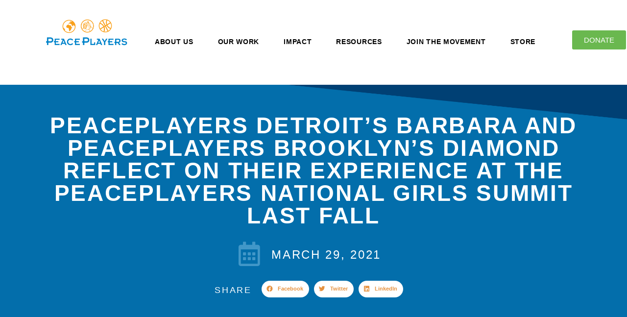

--- FILE ---
content_type: text/html; charset=UTF-8
request_url: https://peaceplayers.org/2021/03/21/peaceplayers-detroits-barbara-and-peaceplayers-brooklyns-diamond-reflect-on-their-experience-at-the-peaceplayers-national-girls-summit-last-fall/
body_size: 20422
content:
<!DOCTYPE html>
<html lang="en-US">
<head>
	<meta charset="UTF-8">
		<meta name='robots' content='index, follow, max-image-preview:large, max-snippet:-1, max-video-preview:-1' />

	<!-- This site is optimized with the Yoast SEO plugin v19.10 - https://yoast.com/wordpress/plugins/seo/ -->
	<title>PeacePlayers Detroit’s Barbara and PeacePlayers Brooklyn’s Diamond reflect on their experience at the PeacePlayers National Girls Summit Last Fall - PeacePlayers</title>
	<meta name="description" content="Bringing young people together to learn from coaches and one another has always been a key part of the PeacePlayers core mission." />
	<link rel="canonical" href="https://peaceplayers.org/2021/03/21/peaceplayers-detroits-barbara-and-peaceplayers-brooklyns-diamond-reflect-on-their-experience-at-the-peaceplayers-national-girls-summit-last-fall/" />
	<meta property="og:locale" content="en_US" />
	<meta property="og:type" content="article" />
	<meta property="og:title" content="PeacePlayers Detroit’s Barbara and PeacePlayers Brooklyn’s Diamond reflect on their experience at the PeacePlayers National Girls Summit Last Fall - PeacePlayers" />
	<meta property="og:description" content="Bringing young people together to learn from coaches and one another has always been a key part of the PeacePlayers core mission." />
	<meta property="og:url" content="https://peaceplayers.org/2021/03/21/peaceplayers-detroits-barbara-and-peaceplayers-brooklyns-diamond-reflect-on-their-experience-at-the-peaceplayers-national-girls-summit-last-fall/" />
	<meta property="og:site_name" content="PeacePlayers" />
	<meta property="article:published_time" content="2021-03-21T14:42:55+00:00" />
	<meta property="article:modified_time" content="2021-07-01T15:37:27+00:00" />
	<meta property="og:image" content="https://peaceplayers.org/wp-content/uploads/2021/05/PeacePlayers-Detroit-Girls-Virtual-Summitt-1024x683.png" />
	<meta property="og:image:width" content="1024" />
	<meta property="og:image:height" content="683" />
	<meta property="og:image:type" content="image/png" />
	<meta name="author" content="peaceplayers" />
	<meta name="twitter:card" content="summary_large_image" />
	<meta name="twitter:image" content="https://peaceplayers.org/wp-content/uploads/2021/05/PeacePlayers-Detroit-Girls-Virtual-Summitt.png" />
	<meta name="twitter:label1" content="Written by" />
	<meta name="twitter:data1" content="peaceplayers" />
	<meta name="twitter:label2" content="Est. reading time" />
	<meta name="twitter:data2" content="9 minutes" />
	<script type="application/ld+json" class="yoast-schema-graph">{"@context":"https://schema.org","@graph":[{"@type":"WebPage","@id":"https://peaceplayers.org/2021/03/21/peaceplayers-detroits-barbara-and-peaceplayers-brooklyns-diamond-reflect-on-their-experience-at-the-peaceplayers-national-girls-summit-last-fall/","url":"https://peaceplayers.org/2021/03/21/peaceplayers-detroits-barbara-and-peaceplayers-brooklyns-diamond-reflect-on-their-experience-at-the-peaceplayers-national-girls-summit-last-fall/","name":"PeacePlayers Detroit’s Barbara and PeacePlayers Brooklyn’s Diamond reflect on their experience at the PeacePlayers National Girls Summit Last Fall - PeacePlayers","isPartOf":{"@id":"https://peaceplayers.org/#website"},"primaryImageOfPage":{"@id":"https://peaceplayers.org/2021/03/21/peaceplayers-detroits-barbara-and-peaceplayers-brooklyns-diamond-reflect-on-their-experience-at-the-peaceplayers-national-girls-summit-last-fall/#primaryimage"},"image":{"@id":"https://peaceplayers.org/2021/03/21/peaceplayers-detroits-barbara-and-peaceplayers-brooklyns-diamond-reflect-on-their-experience-at-the-peaceplayers-national-girls-summit-last-fall/#primaryimage"},"thumbnailUrl":"https://peaceplayers.org/wp-content/uploads/2021/05/PeacePlayers-Detroit-Girls-Virtual-Summitt.png","datePublished":"2021-03-21T14:42:55+00:00","dateModified":"2021-07-01T15:37:27+00:00","author":{"@id":"https://peaceplayers.org/#/schema/person/ee49fed6c67fda2a13a7c568ff3723eb"},"description":"Bringing young people together to learn from coaches and one another has always been a key part of the PeacePlayers core mission.","breadcrumb":{"@id":"https://peaceplayers.org/2021/03/21/peaceplayers-detroits-barbara-and-peaceplayers-brooklyns-diamond-reflect-on-their-experience-at-the-peaceplayers-national-girls-summit-last-fall/#breadcrumb"},"inLanguage":"en-US","potentialAction":[{"@type":"ReadAction","target":["https://peaceplayers.org/2021/03/21/peaceplayers-detroits-barbara-and-peaceplayers-brooklyns-diamond-reflect-on-their-experience-at-the-peaceplayers-national-girls-summit-last-fall/"]}]},{"@type":"ImageObject","inLanguage":"en-US","@id":"https://peaceplayers.org/2021/03/21/peaceplayers-detroits-barbara-and-peaceplayers-brooklyns-diamond-reflect-on-their-experience-at-the-peaceplayers-national-girls-summit-last-fall/#primaryimage","url":"https://peaceplayers.org/wp-content/uploads/2021/05/PeacePlayers-Detroit-Girls-Virtual-Summitt.png","contentUrl":"https://peaceplayers.org/wp-content/uploads/2021/05/PeacePlayers-Detroit-Girls-Virtual-Summitt.png","width":2560,"height":1707,"caption":"PeacePlayers Detroit Girls Virtual Summit"},{"@type":"BreadcrumbList","@id":"https://peaceplayers.org/2021/03/21/peaceplayers-detroits-barbara-and-peaceplayers-brooklyns-diamond-reflect-on-their-experience-at-the-peaceplayers-national-girls-summit-last-fall/#breadcrumb","itemListElement":[{"@type":"ListItem","position":1,"name":"Home","item":"https://peaceplayers.org/"},{"@type":"ListItem","position":2,"name":"PeacePlayers Detroit’s Barbara and PeacePlayers Brooklyn’s Diamond reflect on their experience at the PeacePlayers National Girls Summit Last Fall"}]},{"@type":"WebSite","@id":"https://peaceplayers.org/#website","url":"https://peaceplayers.org/","name":"PeacePlayers","description":"Building a global youth movement for peace and equity through sport","potentialAction":[{"@type":"SearchAction","target":{"@type":"EntryPoint","urlTemplate":"https://peaceplayers.org/?s={search_term_string}"},"query-input":"required name=search_term_string"}],"inLanguage":"en-US"},{"@type":"Person","@id":"https://peaceplayers.org/#/schema/person/ee49fed6c67fda2a13a7c568ff3723eb","name":"peaceplayers","image":{"@type":"ImageObject","inLanguage":"en-US","@id":"https://peaceplayers.org/#/schema/person/image/","url":"https://secure.gravatar.com/avatar/e1ea950eaffac2447488c3f803c8c765?s=96&d=mm&r=g","contentUrl":"https://secure.gravatar.com/avatar/e1ea950eaffac2447488c3f803c8c765?s=96&d=mm&r=g","caption":"peaceplayers"},"sameAs":["http://peaceplayers.org"],"url":"https://peaceplayers.org/author/peaceplayers/"}]}</script>
	<!-- / Yoast SEO plugin. -->


<link rel='dns-prefetch' href='//peaceplayers.org' />
<link rel="alternate" type="application/rss+xml" title="PeacePlayers &raquo; Feed" href="https://peaceplayers.org/feed/" />
<link rel="alternate" type="application/rss+xml" title="PeacePlayers &raquo; Comments Feed" href="https://peaceplayers.org/comments/feed/" />
<link rel="alternate" type="application/rss+xml" title="PeacePlayers &raquo; PeacePlayers Detroit’s Barbara and PeacePlayers Brooklyn’s Diamond reflect on their experience at the PeacePlayers National Girls Summit Last Fall Comments Feed" href="https://peaceplayers.org/2021/03/21/peaceplayers-detroits-barbara-and-peaceplayers-brooklyns-diamond-reflect-on-their-experience-at-the-peaceplayers-national-girls-summit-last-fall/feed/" />
<script>
window._wpemojiSettings = {"baseUrl":"https:\/\/s.w.org\/images\/core\/emoji\/15.0.3\/72x72\/","ext":".png","svgUrl":"https:\/\/s.w.org\/images\/core\/emoji\/15.0.3\/svg\/","svgExt":".svg","source":{"concatemoji":"https:\/\/peaceplayers.org\/wp-includes\/js\/wp-emoji-release.min.js?ver=6.7"}};
/*! This file is auto-generated */
!function(i,n){var o,s,e;function c(e){try{var t={supportTests:e,timestamp:(new Date).valueOf()};sessionStorage.setItem(o,JSON.stringify(t))}catch(e){}}function p(e,t,n){e.clearRect(0,0,e.canvas.width,e.canvas.height),e.fillText(t,0,0);var t=new Uint32Array(e.getImageData(0,0,e.canvas.width,e.canvas.height).data),r=(e.clearRect(0,0,e.canvas.width,e.canvas.height),e.fillText(n,0,0),new Uint32Array(e.getImageData(0,0,e.canvas.width,e.canvas.height).data));return t.every(function(e,t){return e===r[t]})}function u(e,t,n){switch(t){case"flag":return n(e,"\ud83c\udff3\ufe0f\u200d\u26a7\ufe0f","\ud83c\udff3\ufe0f\u200b\u26a7\ufe0f")?!1:!n(e,"\ud83c\uddfa\ud83c\uddf3","\ud83c\uddfa\u200b\ud83c\uddf3")&&!n(e,"\ud83c\udff4\udb40\udc67\udb40\udc62\udb40\udc65\udb40\udc6e\udb40\udc67\udb40\udc7f","\ud83c\udff4\u200b\udb40\udc67\u200b\udb40\udc62\u200b\udb40\udc65\u200b\udb40\udc6e\u200b\udb40\udc67\u200b\udb40\udc7f");case"emoji":return!n(e,"\ud83d\udc26\u200d\u2b1b","\ud83d\udc26\u200b\u2b1b")}return!1}function f(e,t,n){var r="undefined"!=typeof WorkerGlobalScope&&self instanceof WorkerGlobalScope?new OffscreenCanvas(300,150):i.createElement("canvas"),a=r.getContext("2d",{willReadFrequently:!0}),o=(a.textBaseline="top",a.font="600 32px Arial",{});return e.forEach(function(e){o[e]=t(a,e,n)}),o}function t(e){var t=i.createElement("script");t.src=e,t.defer=!0,i.head.appendChild(t)}"undefined"!=typeof Promise&&(o="wpEmojiSettingsSupports",s=["flag","emoji"],n.supports={everything:!0,everythingExceptFlag:!0},e=new Promise(function(e){i.addEventListener("DOMContentLoaded",e,{once:!0})}),new Promise(function(t){var n=function(){try{var e=JSON.parse(sessionStorage.getItem(o));if("object"==typeof e&&"number"==typeof e.timestamp&&(new Date).valueOf()<e.timestamp+604800&&"object"==typeof e.supportTests)return e.supportTests}catch(e){}return null}();if(!n){if("undefined"!=typeof Worker&&"undefined"!=typeof OffscreenCanvas&&"undefined"!=typeof URL&&URL.createObjectURL&&"undefined"!=typeof Blob)try{var e="postMessage("+f.toString()+"("+[JSON.stringify(s),u.toString(),p.toString()].join(",")+"));",r=new Blob([e],{type:"text/javascript"}),a=new Worker(URL.createObjectURL(r),{name:"wpTestEmojiSupports"});return void(a.onmessage=function(e){c(n=e.data),a.terminate(),t(n)})}catch(e){}c(n=f(s,u,p))}t(n)}).then(function(e){for(var t in e)n.supports[t]=e[t],n.supports.everything=n.supports.everything&&n.supports[t],"flag"!==t&&(n.supports.everythingExceptFlag=n.supports.everythingExceptFlag&&n.supports[t]);n.supports.everythingExceptFlag=n.supports.everythingExceptFlag&&!n.supports.flag,n.DOMReady=!1,n.readyCallback=function(){n.DOMReady=!0}}).then(function(){return e}).then(function(){var e;n.supports.everything||(n.readyCallback(),(e=n.source||{}).concatemoji?t(e.concatemoji):e.wpemoji&&e.twemoji&&(t(e.twemoji),t(e.wpemoji)))}))}((window,document),window._wpemojiSettings);
</script>
<style id='wp-emoji-styles-inline-css'>

	img.wp-smiley, img.emoji {
		display: inline !important;
		border: none !important;
		box-shadow: none !important;
		height: 1em !important;
		width: 1em !important;
		margin: 0 0.07em !important;
		vertical-align: -0.1em !important;
		background: none !important;
		padding: 0 !important;
	}
</style>
<link rel='stylesheet' id='wp-block-library-css' href='https://peaceplayers.org/wp-includes/css/dist/block-library/style.min.css?ver=6.7' media='all' />
<style id='wp-block-library-theme-inline-css'>
.wp-block-audio :where(figcaption){color:#555;font-size:13px;text-align:center}.is-dark-theme .wp-block-audio :where(figcaption){color:#ffffffa6}.wp-block-audio{margin:0 0 1em}.wp-block-code{border:1px solid #ccc;border-radius:4px;font-family:Menlo,Consolas,monaco,monospace;padding:.8em 1em}.wp-block-embed :where(figcaption){color:#555;font-size:13px;text-align:center}.is-dark-theme .wp-block-embed :where(figcaption){color:#ffffffa6}.wp-block-embed{margin:0 0 1em}.blocks-gallery-caption{color:#555;font-size:13px;text-align:center}.is-dark-theme .blocks-gallery-caption{color:#ffffffa6}:root :where(.wp-block-image figcaption){color:#555;font-size:13px;text-align:center}.is-dark-theme :root :where(.wp-block-image figcaption){color:#ffffffa6}.wp-block-image{margin:0 0 1em}.wp-block-pullquote{border-bottom:4px solid;border-top:4px solid;color:currentColor;margin-bottom:1.75em}.wp-block-pullquote cite,.wp-block-pullquote footer,.wp-block-pullquote__citation{color:currentColor;font-size:.8125em;font-style:normal;text-transform:uppercase}.wp-block-quote{border-left:.25em solid;margin:0 0 1.75em;padding-left:1em}.wp-block-quote cite,.wp-block-quote footer{color:currentColor;font-size:.8125em;font-style:normal;position:relative}.wp-block-quote:where(.has-text-align-right){border-left:none;border-right:.25em solid;padding-left:0;padding-right:1em}.wp-block-quote:where(.has-text-align-center){border:none;padding-left:0}.wp-block-quote.is-large,.wp-block-quote.is-style-large,.wp-block-quote:where(.is-style-plain){border:none}.wp-block-search .wp-block-search__label{font-weight:700}.wp-block-search__button{border:1px solid #ccc;padding:.375em .625em}:where(.wp-block-group.has-background){padding:1.25em 2.375em}.wp-block-separator.has-css-opacity{opacity:.4}.wp-block-separator{border:none;border-bottom:2px solid;margin-left:auto;margin-right:auto}.wp-block-separator.has-alpha-channel-opacity{opacity:1}.wp-block-separator:not(.is-style-wide):not(.is-style-dots){width:100px}.wp-block-separator.has-background:not(.is-style-dots){border-bottom:none;height:1px}.wp-block-separator.has-background:not(.is-style-wide):not(.is-style-dots){height:2px}.wp-block-table{margin:0 0 1em}.wp-block-table td,.wp-block-table th{word-break:normal}.wp-block-table :where(figcaption){color:#555;font-size:13px;text-align:center}.is-dark-theme .wp-block-table :where(figcaption){color:#ffffffa6}.wp-block-video :where(figcaption){color:#555;font-size:13px;text-align:center}.is-dark-theme .wp-block-video :where(figcaption){color:#ffffffa6}.wp-block-video{margin:0 0 1em}:root :where(.wp-block-template-part.has-background){margin-bottom:0;margin-top:0;padding:1.25em 2.375em}
</style>
<style id='classic-theme-styles-inline-css'>
/*! This file is auto-generated */
.wp-block-button__link{color:#fff;background-color:#32373c;border-radius:9999px;box-shadow:none;text-decoration:none;padding:calc(.667em + 2px) calc(1.333em + 2px);font-size:1.125em}.wp-block-file__button{background:#32373c;color:#fff;text-decoration:none}
</style>
<style id='global-styles-inline-css'>
:root{--wp--preset--aspect-ratio--square: 1;--wp--preset--aspect-ratio--4-3: 4/3;--wp--preset--aspect-ratio--3-4: 3/4;--wp--preset--aspect-ratio--3-2: 3/2;--wp--preset--aspect-ratio--2-3: 2/3;--wp--preset--aspect-ratio--16-9: 16/9;--wp--preset--aspect-ratio--9-16: 9/16;--wp--preset--color--black: #000000;--wp--preset--color--cyan-bluish-gray: #abb8c3;--wp--preset--color--white: #FFFFFF;--wp--preset--color--pale-pink: #f78da7;--wp--preset--color--vivid-red: #cf2e2e;--wp--preset--color--luminous-vivid-orange: #ff6900;--wp--preset--color--luminous-vivid-amber: #fcb900;--wp--preset--color--light-green-cyan: #7bdcb5;--wp--preset--color--vivid-green-cyan: #00d084;--wp--preset--color--pale-cyan-blue: #8ed1fc;--wp--preset--color--vivid-cyan-blue: #0693e3;--wp--preset--color--vivid-purple: #9b51e0;--wp--preset--color--dark-gray: #28303D;--wp--preset--color--gray: #39414D;--wp--preset--color--green: #D1E4DD;--wp--preset--color--blue: #D1DFE4;--wp--preset--color--purple: #D1D1E4;--wp--preset--color--red: #E4D1D1;--wp--preset--color--orange: #E4DAD1;--wp--preset--color--yellow: #EEEADD;--wp--preset--gradient--vivid-cyan-blue-to-vivid-purple: linear-gradient(135deg,rgba(6,147,227,1) 0%,rgb(155,81,224) 100%);--wp--preset--gradient--light-green-cyan-to-vivid-green-cyan: linear-gradient(135deg,rgb(122,220,180) 0%,rgb(0,208,130) 100%);--wp--preset--gradient--luminous-vivid-amber-to-luminous-vivid-orange: linear-gradient(135deg,rgba(252,185,0,1) 0%,rgba(255,105,0,1) 100%);--wp--preset--gradient--luminous-vivid-orange-to-vivid-red: linear-gradient(135deg,rgba(255,105,0,1) 0%,rgb(207,46,46) 100%);--wp--preset--gradient--very-light-gray-to-cyan-bluish-gray: linear-gradient(135deg,rgb(238,238,238) 0%,rgb(169,184,195) 100%);--wp--preset--gradient--cool-to-warm-spectrum: linear-gradient(135deg,rgb(74,234,220) 0%,rgb(151,120,209) 20%,rgb(207,42,186) 40%,rgb(238,44,130) 60%,rgb(251,105,98) 80%,rgb(254,248,76) 100%);--wp--preset--gradient--blush-light-purple: linear-gradient(135deg,rgb(255,206,236) 0%,rgb(152,150,240) 100%);--wp--preset--gradient--blush-bordeaux: linear-gradient(135deg,rgb(254,205,165) 0%,rgb(254,45,45) 50%,rgb(107,0,62) 100%);--wp--preset--gradient--luminous-dusk: linear-gradient(135deg,rgb(255,203,112) 0%,rgb(199,81,192) 50%,rgb(65,88,208) 100%);--wp--preset--gradient--pale-ocean: linear-gradient(135deg,rgb(255,245,203) 0%,rgb(182,227,212) 50%,rgb(51,167,181) 100%);--wp--preset--gradient--electric-grass: linear-gradient(135deg,rgb(202,248,128) 0%,rgb(113,206,126) 100%);--wp--preset--gradient--midnight: linear-gradient(135deg,rgb(2,3,129) 0%,rgb(40,116,252) 100%);--wp--preset--gradient--purple-to-yellow: linear-gradient(160deg, #D1D1E4 0%, #EEEADD 100%);--wp--preset--gradient--yellow-to-purple: linear-gradient(160deg, #EEEADD 0%, #D1D1E4 100%);--wp--preset--gradient--green-to-yellow: linear-gradient(160deg, #D1E4DD 0%, #EEEADD 100%);--wp--preset--gradient--yellow-to-green: linear-gradient(160deg, #EEEADD 0%, #D1E4DD 100%);--wp--preset--gradient--red-to-yellow: linear-gradient(160deg, #E4D1D1 0%, #EEEADD 100%);--wp--preset--gradient--yellow-to-red: linear-gradient(160deg, #EEEADD 0%, #E4D1D1 100%);--wp--preset--gradient--purple-to-red: linear-gradient(160deg, #D1D1E4 0%, #E4D1D1 100%);--wp--preset--gradient--red-to-purple: linear-gradient(160deg, #E4D1D1 0%, #D1D1E4 100%);--wp--preset--font-size--small: 18px;--wp--preset--font-size--medium: 20px;--wp--preset--font-size--large: 24px;--wp--preset--font-size--x-large: 42px;--wp--preset--font-size--extra-small: 16px;--wp--preset--font-size--normal: 20px;--wp--preset--font-size--extra-large: 40px;--wp--preset--font-size--huge: 96px;--wp--preset--font-size--gigantic: 144px;--wp--preset--spacing--20: 0.44rem;--wp--preset--spacing--30: 0.67rem;--wp--preset--spacing--40: 1rem;--wp--preset--spacing--50: 1.5rem;--wp--preset--spacing--60: 2.25rem;--wp--preset--spacing--70: 3.38rem;--wp--preset--spacing--80: 5.06rem;--wp--preset--shadow--natural: 6px 6px 9px rgba(0, 0, 0, 0.2);--wp--preset--shadow--deep: 12px 12px 50px rgba(0, 0, 0, 0.4);--wp--preset--shadow--sharp: 6px 6px 0px rgba(0, 0, 0, 0.2);--wp--preset--shadow--outlined: 6px 6px 0px -3px rgba(255, 255, 255, 1), 6px 6px rgba(0, 0, 0, 1);--wp--preset--shadow--crisp: 6px 6px 0px rgba(0, 0, 0, 1);}:where(.is-layout-flex){gap: 0.5em;}:where(.is-layout-grid){gap: 0.5em;}body .is-layout-flex{display: flex;}.is-layout-flex{flex-wrap: wrap;align-items: center;}.is-layout-flex > :is(*, div){margin: 0;}body .is-layout-grid{display: grid;}.is-layout-grid > :is(*, div){margin: 0;}:where(.wp-block-columns.is-layout-flex){gap: 2em;}:where(.wp-block-columns.is-layout-grid){gap: 2em;}:where(.wp-block-post-template.is-layout-flex){gap: 1.25em;}:where(.wp-block-post-template.is-layout-grid){gap: 1.25em;}.has-black-color{color: var(--wp--preset--color--black) !important;}.has-cyan-bluish-gray-color{color: var(--wp--preset--color--cyan-bluish-gray) !important;}.has-white-color{color: var(--wp--preset--color--white) !important;}.has-pale-pink-color{color: var(--wp--preset--color--pale-pink) !important;}.has-vivid-red-color{color: var(--wp--preset--color--vivid-red) !important;}.has-luminous-vivid-orange-color{color: var(--wp--preset--color--luminous-vivid-orange) !important;}.has-luminous-vivid-amber-color{color: var(--wp--preset--color--luminous-vivid-amber) !important;}.has-light-green-cyan-color{color: var(--wp--preset--color--light-green-cyan) !important;}.has-vivid-green-cyan-color{color: var(--wp--preset--color--vivid-green-cyan) !important;}.has-pale-cyan-blue-color{color: var(--wp--preset--color--pale-cyan-blue) !important;}.has-vivid-cyan-blue-color{color: var(--wp--preset--color--vivid-cyan-blue) !important;}.has-vivid-purple-color{color: var(--wp--preset--color--vivid-purple) !important;}.has-black-background-color{background-color: var(--wp--preset--color--black) !important;}.has-cyan-bluish-gray-background-color{background-color: var(--wp--preset--color--cyan-bluish-gray) !important;}.has-white-background-color{background-color: var(--wp--preset--color--white) !important;}.has-pale-pink-background-color{background-color: var(--wp--preset--color--pale-pink) !important;}.has-vivid-red-background-color{background-color: var(--wp--preset--color--vivid-red) !important;}.has-luminous-vivid-orange-background-color{background-color: var(--wp--preset--color--luminous-vivid-orange) !important;}.has-luminous-vivid-amber-background-color{background-color: var(--wp--preset--color--luminous-vivid-amber) !important;}.has-light-green-cyan-background-color{background-color: var(--wp--preset--color--light-green-cyan) !important;}.has-vivid-green-cyan-background-color{background-color: var(--wp--preset--color--vivid-green-cyan) !important;}.has-pale-cyan-blue-background-color{background-color: var(--wp--preset--color--pale-cyan-blue) !important;}.has-vivid-cyan-blue-background-color{background-color: var(--wp--preset--color--vivid-cyan-blue) !important;}.has-vivid-purple-background-color{background-color: var(--wp--preset--color--vivid-purple) !important;}.has-black-border-color{border-color: var(--wp--preset--color--black) !important;}.has-cyan-bluish-gray-border-color{border-color: var(--wp--preset--color--cyan-bluish-gray) !important;}.has-white-border-color{border-color: var(--wp--preset--color--white) !important;}.has-pale-pink-border-color{border-color: var(--wp--preset--color--pale-pink) !important;}.has-vivid-red-border-color{border-color: var(--wp--preset--color--vivid-red) !important;}.has-luminous-vivid-orange-border-color{border-color: var(--wp--preset--color--luminous-vivid-orange) !important;}.has-luminous-vivid-amber-border-color{border-color: var(--wp--preset--color--luminous-vivid-amber) !important;}.has-light-green-cyan-border-color{border-color: var(--wp--preset--color--light-green-cyan) !important;}.has-vivid-green-cyan-border-color{border-color: var(--wp--preset--color--vivid-green-cyan) !important;}.has-pale-cyan-blue-border-color{border-color: var(--wp--preset--color--pale-cyan-blue) !important;}.has-vivid-cyan-blue-border-color{border-color: var(--wp--preset--color--vivid-cyan-blue) !important;}.has-vivid-purple-border-color{border-color: var(--wp--preset--color--vivid-purple) !important;}.has-vivid-cyan-blue-to-vivid-purple-gradient-background{background: var(--wp--preset--gradient--vivid-cyan-blue-to-vivid-purple) !important;}.has-light-green-cyan-to-vivid-green-cyan-gradient-background{background: var(--wp--preset--gradient--light-green-cyan-to-vivid-green-cyan) !important;}.has-luminous-vivid-amber-to-luminous-vivid-orange-gradient-background{background: var(--wp--preset--gradient--luminous-vivid-amber-to-luminous-vivid-orange) !important;}.has-luminous-vivid-orange-to-vivid-red-gradient-background{background: var(--wp--preset--gradient--luminous-vivid-orange-to-vivid-red) !important;}.has-very-light-gray-to-cyan-bluish-gray-gradient-background{background: var(--wp--preset--gradient--very-light-gray-to-cyan-bluish-gray) !important;}.has-cool-to-warm-spectrum-gradient-background{background: var(--wp--preset--gradient--cool-to-warm-spectrum) !important;}.has-blush-light-purple-gradient-background{background: var(--wp--preset--gradient--blush-light-purple) !important;}.has-blush-bordeaux-gradient-background{background: var(--wp--preset--gradient--blush-bordeaux) !important;}.has-luminous-dusk-gradient-background{background: var(--wp--preset--gradient--luminous-dusk) !important;}.has-pale-ocean-gradient-background{background: var(--wp--preset--gradient--pale-ocean) !important;}.has-electric-grass-gradient-background{background: var(--wp--preset--gradient--electric-grass) !important;}.has-midnight-gradient-background{background: var(--wp--preset--gradient--midnight) !important;}.has-small-font-size{font-size: var(--wp--preset--font-size--small) !important;}.has-medium-font-size{font-size: var(--wp--preset--font-size--medium) !important;}.has-large-font-size{font-size: var(--wp--preset--font-size--large) !important;}.has-x-large-font-size{font-size: var(--wp--preset--font-size--x-large) !important;}
:where(.wp-block-post-template.is-layout-flex){gap: 1.25em;}:where(.wp-block-post-template.is-layout-grid){gap: 1.25em;}
:where(.wp-block-columns.is-layout-flex){gap: 2em;}:where(.wp-block-columns.is-layout-grid){gap: 2em;}
:root :where(.wp-block-pullquote){font-size: 1.5em;line-height: 1.6;}
</style>
<link rel='stylesheet' id='twenty-twenty-one-style-css' href='https://peaceplayers.org/wp-content/themes/twentytwentyone/style.css?ver=1.8' media='all' />
<style id='twenty-twenty-one-style-inline-css'>
:root{--global--color-background: #ffffff;--global--color-primary: #000;--global--color-secondary: #000;--button--color-background: #000;--button--color-text-hover: #000;}
</style>
<link rel='stylesheet' id='twenty-twenty-one-print-style-css' href='https://peaceplayers.org/wp-content/themes/twentytwentyone/assets/css/print.css?ver=1.8' media='print' />
<link rel='stylesheet' id='elementor-icons-css' href='https://peaceplayers.org/wp-content/plugins/elementor/assets/lib/eicons/css/elementor-icons.min.css?ver=5.21.0' media='all' />
<link rel='stylesheet' id='elementor-frontend-css' href='https://peaceplayers.org/wp-content/plugins/elementor/assets/css/frontend.min.css?ver=3.15.0-dev3' media='all' />
<link rel='stylesheet' id='swiper-css' href='https://peaceplayers.org/wp-content/plugins/elementor/assets/lib/swiper/css/swiper.min.css?ver=5.3.6' media='all' />
<link rel='stylesheet' id='elementor-post-19-css' href='https://peaceplayers.org/wp-content/uploads/elementor/css/post-19.css?ver=1728604510' media='all' />
<link rel='stylesheet' id='elementor-pro-css' href='https://peaceplayers.org/wp-content/plugins/elementor-pro/assets/css/frontend.min.css?ver=3.8.1' media='all' />
<link rel='stylesheet' id='elementor-global-css' href='https://peaceplayers.org/wp-content/uploads/elementor/css/global.css?ver=1728604510' media='all' />
<link rel='stylesheet' id='elementor-post-2755-css' href='https://peaceplayers.org/wp-content/uploads/elementor/css/post-2755.css?ver=1728671127' media='all' />
<link rel='stylesheet' id='elementor-icons-shared-0-css' href='https://peaceplayers.org/wp-content/plugins/elementor/assets/lib/font-awesome/css/fontawesome.min.css?ver=5.15.3' media='all' />
<link rel='stylesheet' id='elementor-icons-fa-regular-css' href='https://peaceplayers.org/wp-content/plugins/elementor/assets/lib/font-awesome/css/regular.min.css?ver=5.15.3' media='all' />
<link rel='stylesheet' id='elementor-icons-fa-brands-css' href='https://peaceplayers.org/wp-content/plugins/elementor/assets/lib/font-awesome/css/brands.min.css?ver=5.15.3' media='all' />
<link rel="https://api.w.org/" href="https://peaceplayers.org/wp-json/" /><link rel="alternate" title="JSON" type="application/json" href="https://peaceplayers.org/wp-json/wp/v2/posts/2755" /><link rel="EditURI" type="application/rsd+xml" title="RSD" href="https://peaceplayers.org/xmlrpc.php?rsd" />
<meta name="generator" content="WordPress 6.7" />
<link rel='shortlink' href='https://peaceplayers.org/?p=2755' />
<link rel="alternate" title="oEmbed (JSON)" type="application/json+oembed" href="https://peaceplayers.org/wp-json/oembed/1.0/embed?url=https%3A%2F%2Fpeaceplayers.org%2F2021%2F03%2F21%2Fpeaceplayers-detroits-barbara-and-peaceplayers-brooklyns-diamond-reflect-on-their-experience-at-the-peaceplayers-national-girls-summit-last-fall%2F" />
<link rel="alternate" title="oEmbed (XML)" type="text/xml+oembed" href="https://peaceplayers.org/wp-json/oembed/1.0/embed?url=https%3A%2F%2Fpeaceplayers.org%2F2021%2F03%2F21%2Fpeaceplayers-detroits-barbara-and-peaceplayers-brooklyns-diamond-reflect-on-their-experience-at-the-peaceplayers-national-girls-summit-last-fall%2F&#038;format=xml" />
<link rel="pingback" href="https://peaceplayers.org/xmlrpc.php"><meta name="generator" content="Elementor 3.15.0-dev3; features: e_dom_optimization, e_optimized_assets_loading, additional_custom_breakpoints; settings: css_print_method-external, google_font-enabled, font_display-auto">
<!-- Global site tag (gtag.js) - Google Analytics -->
<script async src="https://www.googletagmanager.com/gtag/js?id=UA-183832080-2"></script>
<script>
  window.dataLayer = window.dataLayer || [];
  function gtag(){dataLayer.push(arguments);}
  gtag('js', new Date());

  gtag('config', 'UA-183832080-2');
</script>
<!-- Google tag (gtag.js) --> 
<script async src="https://www.googletagmanager.com/gtag/js?id=AW-976647435"></script> 
<script> window.dataLayer = window.dataLayer || []; function gtag(){dataLayer.push(arguments);} gtag('js', new Date()); gtag('config', 'AW-976647435'); </script>
<!-- Fundraise Up: the new standard for online giving -->
<script>(function(w,d,s,n,a){if(!w[n]){var l='call,catch,on,once,set,then,track,openCheckout'
.split(','),i,o=function(n){return'function'==typeof n?o.l.push([arguments])&&o
:function(){return o.l.push([n,arguments])&&o}},t=d.getElementsByTagName(s)[0],
j=d.createElement(s);j.async=!0;j.src='https://cdn.fundraiseup.com/widget/'+a+'';
t.parentNode.insertBefore(j,t);o.s=Date.now();o.v=5;o.h=w.location.href;o.l=[];
for(i=0;i<8;i++)o[l[i]]=o(l[i]);w[n]=o}
})(window,document,'script','FundraiseUp','AQPLRXER');</script>
<!-- End Fundraise Up -->
<style>.recentcomments a{display:inline !important;padding:0 !important;margin:0 !important;}</style><style id="custom-background-css">
body.custom-background { background-color: #ffffff; }
</style>
	<link rel="icon" href="https://peaceplayers.org/wp-content/uploads/2021/07/cropped-PeacePlayers-Site-Icon-32x32.png" sizes="32x32" />
<link rel="icon" href="https://peaceplayers.org/wp-content/uploads/2021/07/cropped-PeacePlayers-Site-Icon-192x192.png" sizes="192x192" />
<link rel="apple-touch-icon" href="https://peaceplayers.org/wp-content/uploads/2021/07/cropped-PeacePlayers-Site-Icon-180x180.png" />
<meta name="msapplication-TileImage" content="https://peaceplayers.org/wp-content/uploads/2021/07/cropped-PeacePlayers-Site-Icon-270x270.png" />
		<style id="wp-custom-css">
			.sub-menu-toggle {display:none;}		</style>
			<meta name="viewport" content="width=device-width, initial-scale=1.0, viewport-fit=cover" /></head>
<body class="post-template post-template-elementor_canvas single single-post postid-2755 single-format-standard custom-background wp-embed-responsive is-light-theme has-background-white no-js singular elementor-default elementor-template-canvas elementor-kit-19 elementor-page elementor-page-2755">
			<div data-elementor-type="wp-post" data-elementor-id="2755" class="elementor elementor-2755">
									<section class="elementor-section elementor-top-section elementor-element elementor-element-3991f5fa elementor-section-boxed elementor-section-height-default elementor-section-height-default" data-id="3991f5fa" data-element_type="section" data-settings="{&quot;background_background&quot;:&quot;classic&quot;,&quot;sticky&quot;:&quot;top&quot;,&quot;sticky_on&quot;:[&quot;desktop&quot;],&quot;sticky_offset&quot;:0,&quot;sticky_effects_offset&quot;:0}">
						<div class="elementor-container elementor-column-gap-default">
					<div class="elementor-column elementor-col-33 elementor-top-column elementor-element elementor-element-328c4e18" data-id="328c4e18" data-element_type="column">
			<div class="elementor-widget-wrap elementor-element-populated">
								<div class="elementor-element elementor-element-722bd29a elementor-widget elementor-widget-image" data-id="722bd29a" data-element_type="widget" data-widget_type="image.default">
				<div class="elementor-widget-container">
																<a href="http://peaceplayers.org">
							<img fetchpriority="high" decoding="async" width="750" height="422" src="https://peaceplayers.org/wp-content/uploads/2021/01/PeacePlayerLogo-color-1024x576.png" class="attachment-large size-large wp-image-39" alt="" srcset="https://peaceplayers.org/wp-content/uploads/2021/01/PeacePlayerLogo-color-1024x576.png 1024w, https://peaceplayers.org/wp-content/uploads/2021/01/PeacePlayerLogo-color-300x169.png 300w, https://peaceplayers.org/wp-content/uploads/2021/01/PeacePlayerLogo-color-768x432.png 768w, https://peaceplayers.org/wp-content/uploads/2021/01/PeacePlayerLogo-color-1536x864.png 1536w, https://peaceplayers.org/wp-content/uploads/2021/01/PeacePlayerLogo-color-2048x1151.png 2048w, https://peaceplayers.org/wp-content/uploads/2021/01/PeacePlayerLogo-color-1568x882.png 1568w" sizes="(max-width: 750px) 100vw, 750px" style="width:100%;height:56.22%;max-width:2846px" />								</a>
															</div>
				</div>
					</div>
		</div>
				<div class="elementor-column elementor-col-33 elementor-top-column elementor-element elementor-element-772ac2cd" data-id="772ac2cd" data-element_type="column">
			<div class="elementor-widget-wrap elementor-element-populated">
								<div class="elementor-element elementor-element-7bbd017a elementor-hidden-phone elementor-widget elementor-widget-spacer" data-id="7bbd017a" data-element_type="widget" data-widget_type="spacer.default">
				<div class="elementor-widget-container">
					<div class="elementor-spacer">
			<div class="elementor-spacer-inner"></div>
		</div>
				</div>
				</div>
				<div class="elementor-element elementor-element-2bd1db3e elementor-nav-menu__text-align-center elementor-nav-menu--dropdown-tablet elementor-nav-menu--toggle elementor-nav-menu--burger elementor-widget elementor-widget-nav-menu" data-id="2bd1db3e" data-element_type="widget" data-settings="{&quot;submenu_icon&quot;:{&quot;value&quot;:&quot;&lt;i class=\&quot;\&quot;&gt;&lt;\/i&gt;&quot;,&quot;library&quot;:&quot;&quot;},&quot;layout&quot;:&quot;horizontal&quot;,&quot;toggle&quot;:&quot;burger&quot;}" data-widget_type="nav-menu.default">
				<div class="elementor-widget-container">
						<nav migration_allowed="1" migrated="0" class="elementor-nav-menu--main elementor-nav-menu__container elementor-nav-menu--layout-horizontal e--pointer-underline e--animation-fade">
				<ul id="menu-1-2bd1db3e" class="elementor-nav-menu"><li class="menu-item menu-item-type-post_type menu-item-object-page menu-item-home menu-item-has-children menu-item-165"><a href="https://peaceplayers.org/" class="elementor-item">About Us</a><button class="sub-menu-toggle" aria-expanded="false" onClick="twentytwentyoneExpandSubMenu(this)"><span class="icon-plus"><svg class="svg-icon" width="18" height="18" aria-hidden="true" role="img" focusable="false" viewBox="0 0 24 24" fill="none" xmlns="http://www.w3.org/2000/svg"><path fill-rule="evenodd" clip-rule="evenodd" d="M18 11.2h-5.2V6h-1.6v5.2H6v1.6h5.2V18h1.6v-5.2H18z" fill="currentColor"/></svg></span><span class="icon-minus"><svg class="svg-icon" width="18" height="18" aria-hidden="true" role="img" focusable="false" viewBox="0 0 24 24" fill="none" xmlns="http://www.w3.org/2000/svg"><path fill-rule="evenodd" clip-rule="evenodd" d="M6 11h12v2H6z" fill="currentColor"/></svg></span><span class="screen-reader-text">Open menu</span></button>
<ul class="sub-menu elementor-nav-menu--dropdown">
	<li class="menu-item menu-item-type-post_type menu-item-object-page menu-item-1557"><a href="https://peaceplayers.org/history-of-peaceplayers/" class="elementor-sub-item">Our History</a></li>
	<li class="menu-item menu-item-type-post_type menu-item-object-page menu-item-164"><a href="https://peaceplayers.org/how-we-create-change/" class="elementor-sub-item">How We Create Change</a></li>
	<li class="menu-item menu-item-type-post_type menu-item-object-page menu-item-273"><a href="https://peaceplayers.org/our-team/" class="elementor-sub-item">Our Team</a></li>
	<li class="menu-item menu-item-type-post_type menu-item-object-page menu-item-10903"><a href="https://peaceplayers.org/our-board-of-directors/" class="elementor-sub-item">Our Board</a></li>
	<li class="menu-item menu-item-type-post_type menu-item-object-page menu-item-272"><a href="https://peaceplayers.org/partners-and-awards/" class="elementor-sub-item">Partners and Awards</a></li>
</ul>
</li>
<li class="menu-item menu-item-type-post_type menu-item-object-page menu-item-has-children menu-item-282"><a href="https://peaceplayers.org/our-global-youth-movement/" class="elementor-item">Our Work</a><button class="sub-menu-toggle" aria-expanded="false" onClick="twentytwentyoneExpandSubMenu(this)"><span class="icon-plus"><svg class="svg-icon" width="18" height="18" aria-hidden="true" role="img" focusable="false" viewBox="0 0 24 24" fill="none" xmlns="http://www.w3.org/2000/svg"><path fill-rule="evenodd" clip-rule="evenodd" d="M18 11.2h-5.2V6h-1.6v5.2H6v1.6h5.2V18h1.6v-5.2H18z" fill="currentColor"/></svg></span><span class="icon-minus"><svg class="svg-icon" width="18" height="18" aria-hidden="true" role="img" focusable="false" viewBox="0 0 24 24" fill="none" xmlns="http://www.w3.org/2000/svg"><path fill-rule="evenodd" clip-rule="evenodd" d="M6 11h12v2H6z" fill="currentColor"/></svg></span><span class="screen-reader-text">Open menu</span></button>
<ul class="sub-menu elementor-nav-menu--dropdown">
	<li class="menu-item menu-item-type-post_type menu-item-object-page menu-item-11449"><a href="https://peaceplayers.org/south-africa/" class="elementor-sub-item">South Africa</a></li>
	<li class="menu-item menu-item-type-post_type menu-item-object-page menu-item-11395"><a href="https://peaceplayers.org/northern-ireland/" class="elementor-sub-item">Northern Ireland</a></li>
	<li class="menu-item menu-item-type-post_type menu-item-object-page menu-item-1150"><a href="https://peaceplayers.org/middle-east/" class="elementor-sub-item">Middle East</a></li>
	<li class="menu-item menu-item-type-post_type menu-item-object-page menu-item-1638"><a href="https://peaceplayers.org/united-states/" class="elementor-sub-item">United States</a></li>
	<li class="menu-item menu-item-type-post_type menu-item-object-page menu-item-10844"><a href="https://peaceplayers.org/friendship-games/" class="elementor-sub-item">Friendship Games</a></li>
	<li class="menu-item menu-item-type-post_type menu-item-object-post menu-item-10588"><a href="https://peaceplayers.org/2024/10/09/girls-summit-nike-partnership-peaceplayers-2025/" class="elementor-sub-item">PeacePlayers United States Girls Summit – 2025</a></li>
	<li class="menu-item menu-item-type-post_type menu-item-object-page menu-item-7505"><a href="https://peaceplayers.org/sportandpeaceinnovationnetwork/" class="elementor-sub-item">The Sport and Peace Innovation Network</a></li>
</ul>
</li>
<li class="menu-item menu-item-type-post_type menu-item-object-page menu-item-has-children menu-item-270"><a href="https://peaceplayers.org/our-impact/" class="elementor-item">Impact</a><button class="sub-menu-toggle" aria-expanded="false" onClick="twentytwentyoneExpandSubMenu(this)"><span class="icon-plus"><svg class="svg-icon" width="18" height="18" aria-hidden="true" role="img" focusable="false" viewBox="0 0 24 24" fill="none" xmlns="http://www.w3.org/2000/svg"><path fill-rule="evenodd" clip-rule="evenodd" d="M18 11.2h-5.2V6h-1.6v5.2H6v1.6h5.2V18h1.6v-5.2H18z" fill="currentColor"/></svg></span><span class="icon-minus"><svg class="svg-icon" width="18" height="18" aria-hidden="true" role="img" focusable="false" viewBox="0 0 24 24" fill="none" xmlns="http://www.w3.org/2000/svg"><path fill-rule="evenodd" clip-rule="evenodd" d="M6 11h12v2H6z" fill="currentColor"/></svg></span><span class="screen-reader-text">Open menu</span></button>
<ul class="sub-menu elementor-nav-menu--dropdown">
	<li class="menu-item menu-item-type-post_type menu-item-object-page menu-item-281"><a href="https://peaceplayers.org/our-impact/" class="elementor-sub-item">Our Impact</a></li>
	<li class="menu-item menu-item-type-post_type menu-item-object-page menu-item-623"><a href="https://peaceplayers.org/our-stories/" class="elementor-sub-item">Our Stories</a></li>
	<li class="menu-item menu-item-type-post_type menu-item-object-page menu-item-11450"><a href="https://peaceplayers.org/reports-and-studies/" class="elementor-sub-item">Reports and Studies</a></li>
	<li class="menu-item menu-item-type-post_type menu-item-object-page menu-item-1346"><a href="https://peaceplayers.org/cyprus/" class="elementor-sub-item">Cyprus</a></li>
</ul>
</li>
<li class="menu-item menu-item-type-post_type menu-item-object-page menu-item-has-children menu-item-284"><a href="https://peaceplayers.org/resources/" class="elementor-item">Resources</a><button class="sub-menu-toggle" aria-expanded="false" onClick="twentytwentyoneExpandSubMenu(this)"><span class="icon-plus"><svg class="svg-icon" width="18" height="18" aria-hidden="true" role="img" focusable="false" viewBox="0 0 24 24" fill="none" xmlns="http://www.w3.org/2000/svg"><path fill-rule="evenodd" clip-rule="evenodd" d="M18 11.2h-5.2V6h-1.6v5.2H6v1.6h5.2V18h1.6v-5.2H18z" fill="currentColor"/></svg></span><span class="icon-minus"><svg class="svg-icon" width="18" height="18" aria-hidden="true" role="img" focusable="false" viewBox="0 0 24 24" fill="none" xmlns="http://www.w3.org/2000/svg"><path fill-rule="evenodd" clip-rule="evenodd" d="M6 11h12v2H6z" fill="currentColor"/></svg></span><span class="screen-reader-text">Open menu</span></button>
<ul class="sub-menu elementor-nav-menu--dropdown">
	<li class="menu-item menu-item-type-post_type menu-item-object-page menu-item-11393"><a href="https://peaceplayers.org/financials/" class="elementor-sub-item">Financials</a></li>
	<li class="menu-item menu-item-type-post_type menu-item-object-page menu-item-8266"><a href="https://peaceplayers.org/us-safeguarding-and-protection/" class="elementor-sub-item">US Safeguarding &#038; Protection</a></li>
</ul>
</li>
<li class="menu-item menu-item-type-post_type menu-item-object-page menu-item-has-children menu-item-283"><a href="https://peaceplayers.org/join-the-movement/" class="elementor-item">Join the Movement</a><button class="sub-menu-toggle" aria-expanded="false" onClick="twentytwentyoneExpandSubMenu(this)"><span class="icon-plus"><svg class="svg-icon" width="18" height="18" aria-hidden="true" role="img" focusable="false" viewBox="0 0 24 24" fill="none" xmlns="http://www.w3.org/2000/svg"><path fill-rule="evenodd" clip-rule="evenodd" d="M18 11.2h-5.2V6h-1.6v5.2H6v1.6h5.2V18h1.6v-5.2H18z" fill="currentColor"/></svg></span><span class="icon-minus"><svg class="svg-icon" width="18" height="18" aria-hidden="true" role="img" focusable="false" viewBox="0 0 24 24" fill="none" xmlns="http://www.w3.org/2000/svg"><path fill-rule="evenodd" clip-rule="evenodd" d="M6 11h12v2H6z" fill="currentColor"/></svg></span><span class="screen-reader-text">Open menu</span></button>
<ul class="sub-menu elementor-nav-menu--dropdown">
	<li class="menu-item menu-item-type-post_type menu-item-object-page menu-item-889"><a href="https://peaceplayers.org/join-the-movement/" class="elementor-sub-item">Host a Fundraiser</a></li>
	<li class="menu-item menu-item-type-post_type menu-item-object-page menu-item-888"><a href="https://peaceplayers.org/careers/" class="elementor-sub-item">Careers</a></li>
	<li class="menu-item menu-item-type-custom menu-item-object-custom menu-item-890"><a href="https://linktr.ee/peaceplayers" class="elementor-sub-item">Follow</a></li>
	<li class="menu-item menu-item-type-custom menu-item-object-custom menu-item-891"><a href="https://peaceplayers.dm.networkforgood.com/forms/receive-the-quarterly-huddle-and-latest-news-from-peaceplayers" class="elementor-sub-item">Subscribe</a></li>
	<li class="menu-item menu-item-type-post_type menu-item-object-page menu-item-5122"><a href="https://peaceplayers.org/playitforwardpodcast/" class="elementor-sub-item">Play it Forward Podcast</a></li>
</ul>
</li>
<li class="menu-item menu-item-type-custom menu-item-object-custom menu-item-12066"><a href="https://store.peaceplayers.org/" class="elementor-item">Store</a></li>
</ul>			</nav>
					<div class="elementor-menu-toggle" role="button" tabindex="0" aria-label="Menu Toggle" aria-expanded="false">
			<i aria-hidden="true" role="presentation" class="elementor-menu-toggle__icon--open eicon-menu-bar"></i><i aria-hidden="true" role="presentation" class="elementor-menu-toggle__icon--close eicon-close"></i>			<span class="elementor-screen-only">Menu</span>
		</div>
			<nav class="elementor-nav-menu--dropdown elementor-nav-menu__container" aria-hidden="true">
				<ul id="menu-2-2bd1db3e" class="elementor-nav-menu"><li class="menu-item menu-item-type-post_type menu-item-object-page menu-item-home menu-item-has-children menu-item-165"><a href="https://peaceplayers.org/" class="elementor-item" tabindex="-1">About Us</a><button class="sub-menu-toggle" aria-expanded="false" onClick="twentytwentyoneExpandSubMenu(this)"><span class="icon-plus"><svg class="svg-icon" width="18" height="18" aria-hidden="true" role="img" focusable="false" viewBox="0 0 24 24" fill="none" xmlns="http://www.w3.org/2000/svg"><path fill-rule="evenodd" clip-rule="evenodd" d="M18 11.2h-5.2V6h-1.6v5.2H6v1.6h5.2V18h1.6v-5.2H18z" fill="currentColor"/></svg></span><span class="icon-minus"><svg class="svg-icon" width="18" height="18" aria-hidden="true" role="img" focusable="false" viewBox="0 0 24 24" fill="none" xmlns="http://www.w3.org/2000/svg"><path fill-rule="evenodd" clip-rule="evenodd" d="M6 11h12v2H6z" fill="currentColor"/></svg></span><span class="screen-reader-text">Open menu</span></button>
<ul class="sub-menu elementor-nav-menu--dropdown">
	<li class="menu-item menu-item-type-post_type menu-item-object-page menu-item-1557"><a href="https://peaceplayers.org/history-of-peaceplayers/" class="elementor-sub-item" tabindex="-1">Our History</a></li>
	<li class="menu-item menu-item-type-post_type menu-item-object-page menu-item-164"><a href="https://peaceplayers.org/how-we-create-change/" class="elementor-sub-item" tabindex="-1">How We Create Change</a></li>
	<li class="menu-item menu-item-type-post_type menu-item-object-page menu-item-273"><a href="https://peaceplayers.org/our-team/" class="elementor-sub-item" tabindex="-1">Our Team</a></li>
	<li class="menu-item menu-item-type-post_type menu-item-object-page menu-item-10903"><a href="https://peaceplayers.org/our-board-of-directors/" class="elementor-sub-item" tabindex="-1">Our Board</a></li>
	<li class="menu-item menu-item-type-post_type menu-item-object-page menu-item-272"><a href="https://peaceplayers.org/partners-and-awards/" class="elementor-sub-item" tabindex="-1">Partners and Awards</a></li>
</ul>
</li>
<li class="menu-item menu-item-type-post_type menu-item-object-page menu-item-has-children menu-item-282"><a href="https://peaceplayers.org/our-global-youth-movement/" class="elementor-item" tabindex="-1">Our Work</a><button class="sub-menu-toggle" aria-expanded="false" onClick="twentytwentyoneExpandSubMenu(this)"><span class="icon-plus"><svg class="svg-icon" width="18" height="18" aria-hidden="true" role="img" focusable="false" viewBox="0 0 24 24" fill="none" xmlns="http://www.w3.org/2000/svg"><path fill-rule="evenodd" clip-rule="evenodd" d="M18 11.2h-5.2V6h-1.6v5.2H6v1.6h5.2V18h1.6v-5.2H18z" fill="currentColor"/></svg></span><span class="icon-minus"><svg class="svg-icon" width="18" height="18" aria-hidden="true" role="img" focusable="false" viewBox="0 0 24 24" fill="none" xmlns="http://www.w3.org/2000/svg"><path fill-rule="evenodd" clip-rule="evenodd" d="M6 11h12v2H6z" fill="currentColor"/></svg></span><span class="screen-reader-text">Open menu</span></button>
<ul class="sub-menu elementor-nav-menu--dropdown">
	<li class="menu-item menu-item-type-post_type menu-item-object-page menu-item-11449"><a href="https://peaceplayers.org/south-africa/" class="elementor-sub-item" tabindex="-1">South Africa</a></li>
	<li class="menu-item menu-item-type-post_type menu-item-object-page menu-item-11395"><a href="https://peaceplayers.org/northern-ireland/" class="elementor-sub-item" tabindex="-1">Northern Ireland</a></li>
	<li class="menu-item menu-item-type-post_type menu-item-object-page menu-item-1150"><a href="https://peaceplayers.org/middle-east/" class="elementor-sub-item" tabindex="-1">Middle East</a></li>
	<li class="menu-item menu-item-type-post_type menu-item-object-page menu-item-1638"><a href="https://peaceplayers.org/united-states/" class="elementor-sub-item" tabindex="-1">United States</a></li>
	<li class="menu-item menu-item-type-post_type menu-item-object-page menu-item-10844"><a href="https://peaceplayers.org/friendship-games/" class="elementor-sub-item" tabindex="-1">Friendship Games</a></li>
	<li class="menu-item menu-item-type-post_type menu-item-object-post menu-item-10588"><a href="https://peaceplayers.org/2024/10/09/girls-summit-nike-partnership-peaceplayers-2025/" class="elementor-sub-item" tabindex="-1">PeacePlayers United States Girls Summit – 2025</a></li>
	<li class="menu-item menu-item-type-post_type menu-item-object-page menu-item-7505"><a href="https://peaceplayers.org/sportandpeaceinnovationnetwork/" class="elementor-sub-item" tabindex="-1">The Sport and Peace Innovation Network</a></li>
</ul>
</li>
<li class="menu-item menu-item-type-post_type menu-item-object-page menu-item-has-children menu-item-270"><a href="https://peaceplayers.org/our-impact/" class="elementor-item" tabindex="-1">Impact</a><button class="sub-menu-toggle" aria-expanded="false" onClick="twentytwentyoneExpandSubMenu(this)"><span class="icon-plus"><svg class="svg-icon" width="18" height="18" aria-hidden="true" role="img" focusable="false" viewBox="0 0 24 24" fill="none" xmlns="http://www.w3.org/2000/svg"><path fill-rule="evenodd" clip-rule="evenodd" d="M18 11.2h-5.2V6h-1.6v5.2H6v1.6h5.2V18h1.6v-5.2H18z" fill="currentColor"/></svg></span><span class="icon-minus"><svg class="svg-icon" width="18" height="18" aria-hidden="true" role="img" focusable="false" viewBox="0 0 24 24" fill="none" xmlns="http://www.w3.org/2000/svg"><path fill-rule="evenodd" clip-rule="evenodd" d="M6 11h12v2H6z" fill="currentColor"/></svg></span><span class="screen-reader-text">Open menu</span></button>
<ul class="sub-menu elementor-nav-menu--dropdown">
	<li class="menu-item menu-item-type-post_type menu-item-object-page menu-item-281"><a href="https://peaceplayers.org/our-impact/" class="elementor-sub-item" tabindex="-1">Our Impact</a></li>
	<li class="menu-item menu-item-type-post_type menu-item-object-page menu-item-623"><a href="https://peaceplayers.org/our-stories/" class="elementor-sub-item" tabindex="-1">Our Stories</a></li>
	<li class="menu-item menu-item-type-post_type menu-item-object-page menu-item-11450"><a href="https://peaceplayers.org/reports-and-studies/" class="elementor-sub-item" tabindex="-1">Reports and Studies</a></li>
	<li class="menu-item menu-item-type-post_type menu-item-object-page menu-item-1346"><a href="https://peaceplayers.org/cyprus/" class="elementor-sub-item" tabindex="-1">Cyprus</a></li>
</ul>
</li>
<li class="menu-item menu-item-type-post_type menu-item-object-page menu-item-has-children menu-item-284"><a href="https://peaceplayers.org/resources/" class="elementor-item" tabindex="-1">Resources</a><button class="sub-menu-toggle" aria-expanded="false" onClick="twentytwentyoneExpandSubMenu(this)"><span class="icon-plus"><svg class="svg-icon" width="18" height="18" aria-hidden="true" role="img" focusable="false" viewBox="0 0 24 24" fill="none" xmlns="http://www.w3.org/2000/svg"><path fill-rule="evenodd" clip-rule="evenodd" d="M18 11.2h-5.2V6h-1.6v5.2H6v1.6h5.2V18h1.6v-5.2H18z" fill="currentColor"/></svg></span><span class="icon-minus"><svg class="svg-icon" width="18" height="18" aria-hidden="true" role="img" focusable="false" viewBox="0 0 24 24" fill="none" xmlns="http://www.w3.org/2000/svg"><path fill-rule="evenodd" clip-rule="evenodd" d="M6 11h12v2H6z" fill="currentColor"/></svg></span><span class="screen-reader-text">Open menu</span></button>
<ul class="sub-menu elementor-nav-menu--dropdown">
	<li class="menu-item menu-item-type-post_type menu-item-object-page menu-item-11393"><a href="https://peaceplayers.org/financials/" class="elementor-sub-item" tabindex="-1">Financials</a></li>
	<li class="menu-item menu-item-type-post_type menu-item-object-page menu-item-8266"><a href="https://peaceplayers.org/us-safeguarding-and-protection/" class="elementor-sub-item" tabindex="-1">US Safeguarding &#038; Protection</a></li>
</ul>
</li>
<li class="menu-item menu-item-type-post_type menu-item-object-page menu-item-has-children menu-item-283"><a href="https://peaceplayers.org/join-the-movement/" class="elementor-item" tabindex="-1">Join the Movement</a><button class="sub-menu-toggle" aria-expanded="false" onClick="twentytwentyoneExpandSubMenu(this)"><span class="icon-plus"><svg class="svg-icon" width="18" height="18" aria-hidden="true" role="img" focusable="false" viewBox="0 0 24 24" fill="none" xmlns="http://www.w3.org/2000/svg"><path fill-rule="evenodd" clip-rule="evenodd" d="M18 11.2h-5.2V6h-1.6v5.2H6v1.6h5.2V18h1.6v-5.2H18z" fill="currentColor"/></svg></span><span class="icon-minus"><svg class="svg-icon" width="18" height="18" aria-hidden="true" role="img" focusable="false" viewBox="0 0 24 24" fill="none" xmlns="http://www.w3.org/2000/svg"><path fill-rule="evenodd" clip-rule="evenodd" d="M6 11h12v2H6z" fill="currentColor"/></svg></span><span class="screen-reader-text">Open menu</span></button>
<ul class="sub-menu elementor-nav-menu--dropdown">
	<li class="menu-item menu-item-type-post_type menu-item-object-page menu-item-889"><a href="https://peaceplayers.org/join-the-movement/" class="elementor-sub-item" tabindex="-1">Host a Fundraiser</a></li>
	<li class="menu-item menu-item-type-post_type menu-item-object-page menu-item-888"><a href="https://peaceplayers.org/careers/" class="elementor-sub-item" tabindex="-1">Careers</a></li>
	<li class="menu-item menu-item-type-custom menu-item-object-custom menu-item-890"><a href="https://linktr.ee/peaceplayers" class="elementor-sub-item" tabindex="-1">Follow</a></li>
	<li class="menu-item menu-item-type-custom menu-item-object-custom menu-item-891"><a href="https://peaceplayers.dm.networkforgood.com/forms/receive-the-quarterly-huddle-and-latest-news-from-peaceplayers" class="elementor-sub-item" tabindex="-1">Subscribe</a></li>
	<li class="menu-item menu-item-type-post_type menu-item-object-page menu-item-5122"><a href="https://peaceplayers.org/playitforwardpodcast/" class="elementor-sub-item" tabindex="-1">Play it Forward Podcast</a></li>
</ul>
</li>
<li class="menu-item menu-item-type-custom menu-item-object-custom menu-item-12066"><a href="https://store.peaceplayers.org/" class="elementor-item" tabindex="-1">Store</a></li>
</ul>			</nav>
				</div>
				</div>
				<div class="elementor-element elementor-element-5275d73d elementor-hidden-desktop elementor-hidden-tablet elementor-hidden-phone elementor-widget elementor-widget-button" data-id="5275d73d" data-element_type="widget" data-widget_type="button.default">
				<div class="elementor-widget-container">
					<div class="elementor-button-wrapper">
			<a class="elementor-button elementor-button-link elementor-size-sm" href="#">
						<span class="elementor-button-content-wrapper">
						<span class="elementor-button-text">DONATE</span>
		</span>
					</a>
		</div>
				</div>
				</div>
					</div>
		</div>
				<div class="elementor-column elementor-col-33 elementor-top-column elementor-element elementor-element-5e6fe547 elementor-hidden-tablet" data-id="5e6fe547" data-element_type="column">
			<div class="elementor-widget-wrap elementor-element-populated">
								<div class="elementor-element elementor-element-55b98b2f elementor-hidden-phone elementor-widget elementor-widget-spacer" data-id="55b98b2f" data-element_type="widget" data-widget_type="spacer.default">
				<div class="elementor-widget-container">
					<div class="elementor-spacer">
			<div class="elementor-spacer-inner"></div>
		</div>
				</div>
				</div>
				<div class="elementor-element elementor-element-6d6db0c0 elementor-mobile-align-center elementor-hidden-phone elementor-tablet-align-right elementor-widget elementor-widget-button" data-id="6d6db0c0" data-element_type="widget" data-widget_type="button.default">
				<div class="elementor-widget-container">
					<div class="elementor-button-wrapper">
			<a class="elementor-button elementor-button-link elementor-size-sm" href="#">
						<span class="elementor-button-content-wrapper">
						<span class="elementor-button-text">DONATE</span>
		</span>
					</a>
		</div>
				</div>
				</div>
					</div>
		</div>
							</div>
		</section>
				<section class="elementor-section elementor-top-section elementor-element elementor-element-62610e91 elementor-section-boxed elementor-section-height-default elementor-section-height-default" data-id="62610e91" data-element_type="section" data-settings="{&quot;background_background&quot;:&quot;classic&quot;}">
						<div class="elementor-container elementor-column-gap-default">
					<div class="elementor-column elementor-col-100 elementor-top-column elementor-element elementor-element-563e5834" data-id="563e5834" data-element_type="column">
			<div class="elementor-widget-wrap elementor-element-populated">
								<div class="elementor-element elementor-element-46cdbdb9 elementor-widget elementor-widget-heading" data-id="46cdbdb9" data-element_type="widget" data-widget_type="heading.default">
				<div class="elementor-widget-container">
			<h2 class="elementor-heading-title elementor-size-default">PeacePlayers Detroit’s Barbara and PeacePlayers Brooklyn’s Diamond reflect on their experience at the PeacePlayers National Girls Summit Last Fall</h2>		</div>
				</div>
				<section class="elementor-section elementor-inner-section elementor-element elementor-element-120d2f15 elementor-section-boxed elementor-section-height-default elementor-section-height-default" data-id="120d2f15" data-element_type="section">
						<div class="elementor-container elementor-column-gap-default">
					<div class="elementor-column elementor-col-50 elementor-inner-column elementor-element elementor-element-2a1804dc" data-id="2a1804dc" data-element_type="column">
			<div class="elementor-widget-wrap elementor-element-populated">
								<div class="elementor-element elementor-element-1d9d1832 elementor-view-default elementor-widget elementor-widget-icon" data-id="1d9d1832" data-element_type="widget" data-widget_type="icon.default">
				<div class="elementor-widget-container">
					<div class="elementor-icon-wrapper">
			<div class="elementor-icon">
			<i aria-hidden="true" class="far fa-calendar-alt"></i>			</div>
		</div>
				</div>
				</div>
					</div>
		</div>
				<div class="elementor-column elementor-col-50 elementor-inner-column elementor-element elementor-element-2c075418" data-id="2c075418" data-element_type="column">
			<div class="elementor-widget-wrap elementor-element-populated">
								<div class="elementor-element elementor-element-5988bc88 elementor-widget elementor-widget-heading" data-id="5988bc88" data-element_type="widget" data-widget_type="heading.default">
				<div class="elementor-widget-container">
			<h2 class="elementor-heading-title elementor-size-default">March 29, 2021</h2>		</div>
				</div>
					</div>
		</div>
							</div>
		</section>
				<section class="elementor-section elementor-inner-section elementor-element elementor-element-58468c05 elementor-section-boxed elementor-section-height-default elementor-section-height-default" data-id="58468c05" data-element_type="section">
						<div class="elementor-container elementor-column-gap-default">
					<div class="elementor-column elementor-col-50 elementor-inner-column elementor-element elementor-element-26f7d6de" data-id="26f7d6de" data-element_type="column">
			<div class="elementor-widget-wrap elementor-element-populated">
								<div class="elementor-element elementor-element-7e629a96 elementor-widget elementor-widget-heading" data-id="7e629a96" data-element_type="widget" data-widget_type="heading.default">
				<div class="elementor-widget-container">
			<h2 class="elementor-heading-title elementor-size-default">SHARE</h2>		</div>
				</div>
					</div>
		</div>
				<div class="elementor-column elementor-col-50 elementor-inner-column elementor-element elementor-element-49341122" data-id="49341122" data-element_type="column">
			<div class="elementor-widget-wrap elementor-element-populated">
								<div class="elementor-element elementor-element-b997d33 elementor-share-buttons--skin-flat elementor-share-buttons--shape-circle elementor-share-buttons--align-left elementor-share-buttons-mobile--align-center elementor-share-buttons--color-custom elementor-share-buttons--view-icon-text elementor-grid-0 elementor-widget elementor-widget-share-buttons" data-id="b997d33" data-element_type="widget" data-widget_type="share-buttons.default">
				<div class="elementor-widget-container">
					<div class="elementor-grid">
								<div class="elementor-grid-item">
						<div
							class="elementor-share-btn elementor-share-btn_facebook"
							role="button"
							tabindex="0"
							aria-label="Share on facebook"
						>
															<span class="elementor-share-btn__icon">
								<i class="fab fa-facebook" aria-hidden="true"></i>							</span>
																						<div class="elementor-share-btn__text">
																			<span class="elementor-share-btn__title">
										Facebook									</span>
																	</div>
													</div>
					</div>
									<div class="elementor-grid-item">
						<div
							class="elementor-share-btn elementor-share-btn_twitter"
							role="button"
							tabindex="0"
							aria-label="Share on twitter"
						>
															<span class="elementor-share-btn__icon">
								<i class="fab fa-twitter" aria-hidden="true"></i>							</span>
																						<div class="elementor-share-btn__text">
																			<span class="elementor-share-btn__title">
										Twitter									</span>
																	</div>
													</div>
					</div>
									<div class="elementor-grid-item">
						<div
							class="elementor-share-btn elementor-share-btn_linkedin"
							role="button"
							tabindex="0"
							aria-label="Share on linkedin"
						>
															<span class="elementor-share-btn__icon">
								<i class="fab fa-linkedin" aria-hidden="true"></i>							</span>
																						<div class="elementor-share-btn__text">
																			<span class="elementor-share-btn__title">
										LinkedIn									</span>
																	</div>
													</div>
					</div>
						</div>
				</div>
				</div>
					</div>
		</div>
							</div>
		</section>
					</div>
		</div>
							</div>
		</section>
				<section class="elementor-section elementor-top-section elementor-element elementor-element-644a78cb elementor-section-boxed elementor-section-height-default elementor-section-height-default" data-id="644a78cb" data-element_type="section">
						<div class="elementor-container elementor-column-gap-default">
					<div class="elementor-column elementor-col-50 elementor-top-column elementor-element elementor-element-124ef7fa" data-id="124ef7fa" data-element_type="column">
			<div class="elementor-widget-wrap elementor-element-populated">
								<div class="elementor-element elementor-element-5faa6731 elementor-widget elementor-widget-text-editor" data-id="5faa6731" data-element_type="widget" data-widget_type="text-editor.default">
				<div class="elementor-widget-container">
							<p><span style="font-weight: 400;">Bringing young people together to learn from coaches and one another has always been a key part of the PeacePlayers core mission. </span></p><p><span style="font-weight: 400;"> </span></p><p><span style="font-weight: 400;">Sometimes, obstacles can get in the way of that mission. Like, say, during a Global Pandemic.</span></p><p><span style="font-weight: 400;"> </span></p><p><span style="font-weight: 400;">But time and time again over the last year, we have adapted to our new &#8212; and hopefully, temporary &#8212; reality by making adjustments and keeping true to our mission, even if it&#8217;s over Zoom calls instead of on the basketball court.</span></p><p><span style="font-weight: 400;"> </span></p><p><span style="font-weight: 400;">In the fall of 2020, PeacePlayers launched the Fall Girls Virtual Summit, a 5-week virtual program involving girls and coaches in PeacePlayers&#8217; five U.S. sites: Baltimore, Brooklyn, Chicago, Detroit and Los Angeles. </span></p>						</div>
				</div>
					</div>
		</div>
				<div class="elementor-column elementor-col-50 elementor-top-column elementor-element elementor-element-6924ee75" data-id="6924ee75" data-element_type="column">
			<div class="elementor-widget-wrap elementor-element-populated">
								<div class="elementor-element elementor-element-7e6bb7d5 elementor-widget elementor-widget-image" data-id="7e6bb7d5" data-element_type="widget" data-widget_type="image.default">
				<div class="elementor-widget-container">
															<img decoding="async" width="750" height="500" src="https://peaceplayers.org/wp-content/uploads/2021/05/Diamond-PeacePlayers-Brooklyn-1024x683.png" class="attachment-large size-large wp-image-3253" alt="Diamond PeacePlayers Brooklyn" srcset="https://peaceplayers.org/wp-content/uploads/2021/05/Diamond-PeacePlayers-Brooklyn-1024x683.png 1024w, https://peaceplayers.org/wp-content/uploads/2021/05/Diamond-PeacePlayers-Brooklyn-300x200.png 300w, https://peaceplayers.org/wp-content/uploads/2021/05/Diamond-PeacePlayers-Brooklyn-768x512.png 768w, https://peaceplayers.org/wp-content/uploads/2021/05/Diamond-PeacePlayers-Brooklyn-1536x1024.png 1536w, https://peaceplayers.org/wp-content/uploads/2021/05/Diamond-PeacePlayers-Brooklyn-2048x1366.png 2048w, https://peaceplayers.org/wp-content/uploads/2021/05/Diamond-PeacePlayers-Brooklyn-1568x1046.png 1568w" sizes="(max-width: 750px) 100vw, 750px" style="width:100%;height:66.68%;max-width:2560px" />															</div>
				</div>
					</div>
		</div>
							</div>
		</section>
				<section class="elementor-section elementor-top-section elementor-element elementor-element-30335896 elementor-section-boxed elementor-section-height-default elementor-section-height-default" data-id="30335896" data-element_type="section">
						<div class="elementor-container elementor-column-gap-default">
					<div class="elementor-column elementor-col-100 elementor-top-column elementor-element elementor-element-1d365f7" data-id="1d365f7" data-element_type="column">
			<div class="elementor-widget-wrap elementor-element-populated">
								<div class="elementor-element elementor-element-394c58f1 elementor-widget elementor-widget-text-editor" data-id="394c58f1" data-element_type="widget" data-widget_type="text-editor.default">
				<div class="elementor-widget-container">
							<p><span style="font-weight: 400;">Over five consecutive Saturdays, each site took a turn hosting the Summit, where girls from across the country got to explore a different topic each week. The summit reached 20+ girls every Saturday, and it was designed and led by a team of PeacePlayers women coaches from across the country.  </span></p><p><span style="font-weight: 400;">The five topics: &#8220;Who am I? Developing my voice,&#8221;, &#8220;Challenging societal norms&#8221;, &#8220;Team building&#8221;, &#8220;Women empowerment&#8221; and &#8220;A Woman in Your Life (highlighting  personal role models).&#8221; </span></p><p><span style="font-weight: 400;"> </span></p><p><span style="font-weight: 400;">Two of the girls &#8212; Brooklyn&#8217;s Diamond Odigie and Detroit&#8217;s Barbara Age shared some of their thoughts from each of those five memorable Saturdays.</span></p><p> </p><p><b>WHO AM I? DEVELOPING MY VOICE (led by PeacePlayers Baltimore)</b></p><p><b> </b></p><p><span style="font-weight: 400;">The first topic resonated strong with Diamond (pictured below), an eighth grader who described herself as someone who was slowly but surely coming out of her shell since joining PeacePlayers.</span></p><p><span style="font-weight: 400;"> </span></p><p><span style="font-weight: 400;">&#8220;Something that I remember from that day was we were talking about how we develop as a person,&#8221; Diamond said. &#8220;And to me I was just thinking how I didn&#8217;t just develop through the experience I had with PeacePlayers but how I developed generally when I was playing basketball.</span></p><p><span style="font-weight: 400;">&#8220;I think PeacePlayers provided a comfortable space where I get to talk with other girls who I somewhat felt like I related to and like I could connect to as well.&#8221;</span></p><p><span style="font-weight: 400;"> </span></p><p><span style="font-weight: 400;">Barbara&#8217;s takeaway was remarkably similar to that of Diamond. Neither girl felt they came into the program as a wallflower fearful of the world, but both understood how helpful it can be to describe your confident and true self.</span></p><p><span style="font-weight: 400;"> </span></p><p><span style="font-weight: 400;">&#8220;We were talking about how to be more bold in what you say,&#8221; Barbara said. &#8220;I always could speak, but I didn&#8217;t have a lot of confidence behind what I was saying. I saw how all the coaches spoke with power that day. They know what they&#8217;re talking about and they want to get their point across. So it showed me how to be more bold with what I&#8217;m saying and put a little power behind my speech and whatever I&#8217;m saying.&#8221;</span></p>						</div>
				</div>
					</div>
		</div>
							</div>
		</section>
				<section class="elementor-section elementor-top-section elementor-element elementor-element-31f5639e elementor-section-boxed elementor-section-height-default elementor-section-height-default" data-id="31f5639e" data-element_type="section">
						<div class="elementor-container elementor-column-gap-default">
					<div class="elementor-column elementor-col-50 elementor-top-column elementor-element elementor-element-6745582c" data-id="6745582c" data-element_type="column">
			<div class="elementor-widget-wrap elementor-element-populated">
								<div class="elementor-element elementor-element-3ab41c25 elementor-widget elementor-widget-image" data-id="3ab41c25" data-element_type="widget" data-widget_type="image.default">
				<div class="elementor-widget-container">
															<img decoding="async" width="750" height="500" src="https://peaceplayers.org/wp-content/uploads/2021/05/PeacePlayers-Detroit-Girls-Virtual-Summitt-1024x683.png" class="attachment-large size-large wp-image-3278" alt="PeacePlayers Detroit Girls Virtual Summit" srcset="https://peaceplayers.org/wp-content/uploads/2021/05/PeacePlayers-Detroit-Girls-Virtual-Summitt-1024x683.png 1024w, https://peaceplayers.org/wp-content/uploads/2021/05/PeacePlayers-Detroit-Girls-Virtual-Summitt-300x200.png 300w, https://peaceplayers.org/wp-content/uploads/2021/05/PeacePlayers-Detroit-Girls-Virtual-Summitt-768x512.png 768w, https://peaceplayers.org/wp-content/uploads/2021/05/PeacePlayers-Detroit-Girls-Virtual-Summitt-1536x1024.png 1536w, https://peaceplayers.org/wp-content/uploads/2021/05/PeacePlayers-Detroit-Girls-Virtual-Summitt-2048x1366.png 2048w, https://peaceplayers.org/wp-content/uploads/2021/05/PeacePlayers-Detroit-Girls-Virtual-Summitt-1568x1046.png 1568w" sizes="(max-width: 750px) 100vw, 750px" style="width:100%;height:66.68%;max-width:2560px" />															</div>
				</div>
					</div>
		</div>
				<div class="elementor-column elementor-col-50 elementor-top-column elementor-element elementor-element-4af15afa" data-id="4af15afa" data-element_type="column">
			<div class="elementor-widget-wrap elementor-element-populated">
								<div class="elementor-element elementor-element-7cf61e9b elementor-widget elementor-widget-text-editor" data-id="7cf61e9b" data-element_type="widget" data-widget_type="text-editor.default">
				<div class="elementor-widget-container">
							<p><b>CHALLENGING SOCIETAL NORMS (led by PeacePlayers Brooklyn)</b></p><p><b> </b></p><p><span style="font-weight: 400;">Gender-based discrimination is hard to avoid for any young woman, especially those who love athletics. </span></p><p><span style="font-weight: 400;"> </span></p><p><span style="font-weight: 400;">When the topic was presented, Barbara knew it was something she needed to embrace and overcome.</span></p><p><span style="font-weight: 400;"> </span></p><p><span style="font-weight: 400;">&#8220;It was explained to me that just because society says one thing, that doesn&#8217;t mean you can&#8217;t do something else,&#8221; she said. &#8220;You don&#8217;t have to follow the norm of society. You can break it.&#8221;</span></p><p><span style="font-weight: 400;"> </span></p><p><span style="font-weight: 400;">The weekend helped dispel the notion girls aren&#8217;t as strong, determined or talented as boys.</span></p>						</div>
				</div>
					</div>
		</div>
							</div>
		</section>
				<section class="elementor-section elementor-top-section elementor-element elementor-element-4a029e1 elementor-section-boxed elementor-section-height-default elementor-section-height-default" data-id="4a029e1" data-element_type="section">
						<div class="elementor-container elementor-column-gap-default">
					<div class="elementor-column elementor-col-100 elementor-top-column elementor-element elementor-element-c998ab2" data-id="c998ab2" data-element_type="column">
			<div class="elementor-widget-wrap elementor-element-populated">
								<div class="elementor-element elementor-element-25197a8 elementor-widget elementor-widget-text-editor" data-id="25197a8" data-element_type="widget" data-widget_type="text-editor.default">
				<div class="elementor-widget-container">
							<p>&#8220;It upsets me a little bit, because I know that we probably have a little bit more talent than the boys,&#8221; she said.</p><p> </p><p>Diamond loved how the discussion created a desire within her and the other girls to keep striving to do their best in whatever endeavors they pursue.</p><p> </p><p>Breaking the glass ceiling in sports and elsewhere in society &#8212; Sarah Thomas was the first female official to work a Super Bowl this year while Kamala Harris became the first female Vice President of the United States &#8212; is burning within her.</p><p> </p><p><span style="font-weight: 400;">&#8220;That day we were really talking about how society separates guys and girls from activities like sports,&#8221; Diamond said. &#8220;How girls are underestimated and people don&#8217;t think that we&#8217;re really capable of doing better than guys. And in a way I felt like society&#8217;s norms even pushes growth, like me and other girls who are part of the program even harder to do their best. And not just in basketball. Everything in general.&#8221;</span></p><p><span style="font-weight: 400;"> </span></p><p><b>TEAM BUILDING (led by PeacePlayers Los Angeles)</b></p><p><b> </b></p><p><span style="font-weight: 400;">The main activity during team building had girls split into different teams and play a game of Family Feud. It was a great example of how PeacePlayers goes beyond basketball to create the right environment to teach young people strong values that they will carry with them into adulthood.</span></p><p><span style="font-weight: 400;"> </span></p><p><span style="font-weight: 400;">&#8220;It was basically uplifting each other and being able to communicate with each other,&#8221; Diamond said. &#8220;And not just with basketball but it also taught us how to communicate with each other outside of basketball in society as well.&#8221;</span></p><p><span style="font-weight: 400;"> </span></p><p><span style="font-weight: 400;">Focusing on teamwork and support didn&#8217;t mean competitiveness was thrown out the window.</span></p><p><span style="font-weight: 400;"> </span></p><p><span style="font-weight: 400;">&#8220;I think we lost,&#8221; Barbara said. &#8220;But I really thought that we should have won.&#8221;</span></p><p><span style="font-weight: 400;"> </span></p><p><b>WOMEN EMPOWERMENT (led by PeacePlayers Detroit)</b></p><p><b> </b></p><p><span style="font-weight: 400;">The fourth Saturday included a video of Grey&#8217;s Anatomy creator Shonda Rhimes giving a commencement speech a few years ago at Dartmouth, her alma mater.</span></p><p><span style="font-weight: 400;"> </span></p><p><span style="font-weight: 400;">There is great power in seeing people who look like you achieving great things.</span></p><p><span style="font-weight: 400;"> </span></p><p><span style="font-weight: 400;">&#8220;Her story was very inspiring to me,&#8221; Diamond said. &#8220;And not just as a girl but a black woman in society as well.&#8221;</span></p><p><span style="font-weight: 400;"> </span></p><p><span style="font-weight: 400;">Barbara soaked in the message that the highest levels of success aren&#8217;t reserved for one particular group of people. But she also took in Rhimes&#8217; words about how she achieved her success, which involved a whole lot of trying and a whole lot of failure. </span></p><p><span style="font-weight: 400;"> </span></p><p><span style="font-weight: 400;">&#8220;She was talking about how she failed and then she finally got it,&#8221; Barbara said. &#8220;And sometimes when you fail, you feel like, you&#8217;re not going to be able to make it but you got to keep pushing until you do.&#8221;</span></p><p><span style="font-weight: 400;"> </span></p><p><span style="font-weight: 400;">Failure? It&#8217;s just another part of the road to success.</span></p><p><span style="font-weight: 400;"> </span></p><p><span style="font-weight: 400;">&#8220;It&#8217;s not hard to understand that,&#8221; she said. &#8220;But it&#8217;s hard to believe it.&#8221;</span></p><p><span style="font-weight: 400;"> </span></p><p><b>A WOMAN IN YOUR LIFE (led by PeacePlayers Chicago) </b></p><p><b> </b></p><p><span style="font-weight: 400;">The final Saturday of the Summit became a little more personal.</span></p><p><span style="font-weight: 400;"> </span></p><p><span style="font-weight: 400;">Each girl was asked to create a vision board focusing on important women in their lives. Diamond proudly spoke up about two special women: her sisters.</span></p><p><span style="font-weight: 400;"> </span></p><p><span style="font-weight: 400;">&#8220;That day was good for me,&#8221; Diamond said. &#8220;I talked about how I felt inspired by my two sisters, my eldest and my youngest sister. Because they had a great impact in my life as well. And how it was able to let me see something outside life, like gears deeper, because my sisters always have been there for me. They&#8217;re always very supportive with everything that I choose to do and who I am.</span></p><p><span style="font-weight: 400;"> </span></p><p><span style="font-weight: 400;">One of the women who made a mark on Barbara was WNBA player Reshanda Gray, who spoke about being raised in poverty and being put into foster care.</span></p><p><span style="font-weight: 400;"> </span></p><p><span style="font-weight: 400;">&#8220;I really enjoyed her speech because she was telling us how she came from nothing and how she used to live in the &#8216;hood of LA,&#8221; Barbara said. &#8220;She was great. She showed that no matter where you come from or what happened in your childhood, you can still be great. Don&#8217;t let that define you.&#8221;</span></p><p><span style="font-weight: 400;">That&#8217;s a message Barbara, Diamond and the other young women who took place in the Summit won&#8217;t soon forget.</span></p>						</div>
				</div>
					</div>
		</div>
							</div>
		</section>
				<section class="elementor-section elementor-top-section elementor-element elementor-element-403e63db elementor-section-boxed elementor-section-height-default elementor-section-height-default" data-id="403e63db" data-element_type="section" data-settings="{&quot;background_background&quot;:&quot;classic&quot;}">
						<div class="elementor-container elementor-column-gap-default">
					<div class="elementor-column elementor-col-33 elementor-top-column elementor-element elementor-element-7d2bfc5e" data-id="7d2bfc5e" data-element_type="column">
			<div class="elementor-widget-wrap elementor-element-populated">
								<div class="elementor-element elementor-element-6388912a elementor-widget elementor-widget-spacer" data-id="6388912a" data-element_type="widget" data-widget_type="spacer.default">
				<div class="elementor-widget-container">
					<div class="elementor-spacer">
			<div class="elementor-spacer-inner"></div>
		</div>
				</div>
				</div>
				<div class="elementor-element elementor-element-22c54375 elementor-widget elementor-widget-heading" data-id="22c54375" data-element_type="widget" data-settings="{&quot;_animation&quot;:&quot;none&quot;,&quot;_animation_delay&quot;:200}" data-widget_type="heading.default">
				<div class="elementor-widget-container">
			<h2 class="elementor-heading-title elementor-size-default">Our Global Partners:</h2>		</div>
				</div>
				<div class="elementor-element elementor-element-1bd33464 elementor-widget elementor-widget-image" data-id="1bd33464" data-element_type="widget" data-widget_type="image.default">
				<div class="elementor-widget-container">
															<img loading="lazy" decoding="async" width="312" height="112" src="https://peaceplayers.org/wp-content/uploads/2021/01/1-1-e1625235204539.png" class="attachment-large size-large wp-image-233" alt="Global Partners" srcset="https://peaceplayers.org/wp-content/uploads/2021/01/1-1-e1625235204539.png 312w, https://peaceplayers.org/wp-content/uploads/2021/01/1-1-e1625235204539-300x108.png 300w" sizes="auto, (max-width: 312px) 100vw, 312px" style="width:100%;height:35.9%;max-width:312px" />															</div>
				</div>
				<div class="elementor-element elementor-element-565e5e1e elementor-hidden-phone elementor-widget elementor-widget-spacer" data-id="565e5e1e" data-element_type="widget" data-widget_type="spacer.default">
				<div class="elementor-widget-container">
					<div class="elementor-spacer">
			<div class="elementor-spacer-inner"></div>
		</div>
				</div>
				</div>
				<div class="elementor-element elementor-element-25eca2c2 elementor-hidden-phone elementor-widget elementor-widget-heading" data-id="25eca2c2" data-element_type="widget" data-settings="{&quot;_animation&quot;:&quot;none&quot;,&quot;_animation_delay&quot;:200}" data-widget_type="heading.default">
				<div class="elementor-widget-container">
			<h2 class="elementor-heading-title elementor-size-default">© 2021 PeacePlayers PRIVACY POLICY</h2>		</div>
				</div>
					</div>
		</div>
				<div class="elementor-column elementor-col-33 elementor-top-column elementor-element elementor-element-28794e27" data-id="28794e27" data-element_type="column">
			<div class="elementor-widget-wrap elementor-element-populated">
								<div class="elementor-element elementor-element-4c1eb140 elementor-hidden-phone elementor-widget elementor-widget-spacer" data-id="4c1eb140" data-element_type="widget" data-widget_type="spacer.default">
				<div class="elementor-widget-container">
					<div class="elementor-spacer">
			<div class="elementor-spacer-inner"></div>
		</div>
				</div>
				</div>
				<div class="elementor-element elementor-element-42d35853 elementor-widget elementor-widget-heading" data-id="42d35853" data-element_type="widget" data-settings="{&quot;_animation&quot;:&quot;none&quot;,&quot;_animation_delay&quot;:200}" data-widget_type="heading.default">
				<div class="elementor-widget-container">
			<h2 class="elementor-heading-title elementor-size-default">1200 New Hampshire Ave. NW, <br>Suite 875 - <br>Washington, D.C. 20036 </h2>		</div>
				</div>
				<div class="elementor-element elementor-element-811337b elementor-widget elementor-widget-heading" data-id="811337b" data-element_type="widget" data-settings="{&quot;_animation&quot;:&quot;none&quot;,&quot;_animation_delay&quot;:200}" data-widget_type="heading.default">
				<div class="elementor-widget-container">
			<h2 class="elementor-heading-title elementor-size-default">Tel: +001 202-408-5111
Fax: +001 202-408-5117</h2>		</div>
				</div>
				<div class="elementor-element elementor-element-76205256 elementor-shape-circle e-grid-align-left elementor-grid-0 elementor-widget elementor-widget-global elementor-global-620 elementor-widget-social-icons" data-id="76205256" data-element_type="widget" data-widget_type="social-icons.default">
				<div class="elementor-widget-container">
					<div class="elementor-social-icons-wrapper elementor-grid">
							<span class="elementor-grid-item">
					<a class="elementor-icon elementor-social-icon elementor-social-icon-facebook elementor-animation-grow elementor-repeater-item-d4b0c44" href="http://facebook.com/peaceplayersintl" target="_blank">
						<span class="elementor-screen-only">Facebook</span>
						<i class="fab fa-facebook"></i>					</a>
				</span>
							<span class="elementor-grid-item">
					<a class="elementor-icon elementor-social-icon elementor-social-icon-twitter elementor-animation-grow elementor-repeater-item-e4abeb4" href="http://twitter.com/peaceplayers" target="_blank">
						<span class="elementor-screen-only">Twitter</span>
						<i class="fab fa-twitter"></i>					</a>
				</span>
							<span class="elementor-grid-item">
					<a class="elementor-icon elementor-social-icon elementor-social-icon-instagram elementor-animation-grow elementor-repeater-item-c21003e" href="http://instagram.com/peaceplayersintl" target="_blank">
						<span class="elementor-screen-only">Instagram</span>
						<i class="fab fa-instagram"></i>					</a>
				</span>
							<span class="elementor-grid-item">
					<a class="elementor-icon elementor-social-icon elementor-social-icon-linkedin elementor-animation-grow elementor-repeater-item-568e681" href="https://www.linkedin.com/company/peaceplayers-international/" target="_blank">
						<span class="elementor-screen-only">Linkedin</span>
						<i class="fab fa-linkedin"></i>					</a>
				</span>
							<span class="elementor-grid-item">
					<a class="elementor-icon elementor-social-icon elementor-social-icon-youtube elementor-animation-grow elementor-repeater-item-b7bdff0" href="https://www.youtube.com/channel/UCdSu0WwgWRz4BSd9xnyVrfw" target="_blank">
						<span class="elementor-screen-only">Youtube</span>
						<i class="fab fa-youtube"></i>					</a>
				</span>
					</div>
				</div>
				</div>
					</div>
		</div>
				<div class="elementor-column elementor-col-33 elementor-top-column elementor-element elementor-element-9d8d876" data-id="9d8d876" data-element_type="column">
			<div class="elementor-widget-wrap elementor-element-populated">
								<div class="elementor-element elementor-element-62e9f499 elementor-widget elementor-widget-spacer" data-id="62e9f499" data-element_type="widget" data-widget_type="spacer.default">
				<div class="elementor-widget-container">
					<div class="elementor-spacer">
			<div class="elementor-spacer-inner"></div>
		</div>
				</div>
				</div>
				<div class="elementor-element elementor-element-5945f5ee elementor-widget elementor-widget-heading" data-id="5945f5ee" data-element_type="widget" data-settings="{&quot;_animation&quot;:&quot;none&quot;,&quot;_animation_delay&quot;:200}" data-widget_type="heading.default">
				<div class="elementor-widget-container">
			<h2 class="elementor-heading-title elementor-size-default">PEACEPLAYERS IS A 501(c)3  
EIN #52-2272902</h2>		</div>
				</div>
				<section class="elementor-section elementor-inner-section elementor-element elementor-element-21c9a9e8 elementor-section-boxed elementor-section-height-default elementor-section-height-default" data-id="21c9a9e8" data-element_type="section">
						<div class="elementor-container elementor-column-gap-default">
					<div class="elementor-column elementor-col-50 elementor-inner-column elementor-element elementor-element-64532e19" data-id="64532e19" data-element_type="column">
			<div class="elementor-widget-wrap elementor-element-populated">
								<div class="elementor-element elementor-element-722d4da2 elementor-widget elementor-widget-image" data-id="722d4da2" data-element_type="widget" data-widget_type="image.default">
				<div class="elementor-widget-container">
															<img decoding="async" src="https://peaceplayers.org/wp-content/uploads/2021/02/Guidestar.png" title="Guidestar" alt="Guidestar Logo" loading="lazy" />															</div>
				</div>
					</div>
		</div>
				<div class="elementor-column elementor-col-50 elementor-inner-column elementor-element elementor-element-1f5da6fb" data-id="1f5da6fb" data-element_type="column">
			<div class="elementor-widget-wrap elementor-element-populated">
								<div class="elementor-element elementor-element-3613d57b elementor-widget elementor-widget-image" data-id="3613d57b" data-element_type="widget" data-widget_type="image.default">
				<div class="elementor-widget-container">
															<img decoding="async" src="https://peaceplayers.org/wp-content/uploads/2021/02/charity-navigator.png" title="charity navigator" alt="charity navigator 4 star logo" loading="lazy" />															</div>
				</div>
				<div class="elementor-element elementor-element-1084d057 elementor-hidden-desktop elementor-hidden-tablet elementor-widget elementor-widget-heading" data-id="1084d057" data-element_type="widget" data-settings="{&quot;_animation&quot;:&quot;none&quot;,&quot;_animation_delay&quot;:200}" data-widget_type="heading.default">
				<div class="elementor-widget-container">
			<h2 class="elementor-heading-title elementor-size-default">© 2021 PeacePlayers PRIVACY POLICY</h2>		</div>
				</div>
					</div>
		</div>
							</div>
		</section>
					</div>
		</div>
							</div>
		</section>
							</div>
		<script>document.body.classList.remove("no-js");</script>	<script>
	if ( -1 !== navigator.userAgent.indexOf( 'MSIE' ) || -1 !== navigator.appVersion.indexOf( 'Trident/' ) ) {
		document.body.classList.add( 'is-IE' );
	}
	</script>
	<link rel='stylesheet' id='elementor-icons-fa-solid-css' href='https://peaceplayers.org/wp-content/plugins/elementor/assets/lib/font-awesome/css/solid.min.css?ver=5.15.3' media='all' />
<link rel='stylesheet' id='e-animations-css' href='https://peaceplayers.org/wp-content/plugins/elementor/assets/lib/animations/animations.min.css?ver=3.15.0-dev3' media='all' />
<script src="https://peaceplayers.org/wp-includes/js/comment-reply.min.js?ver=6.7" id="comment-reply-js" async data-wp-strategy="async"></script>
<script id="twenty-twenty-one-ie11-polyfills-js-after">
( Element.prototype.matches && Element.prototype.closest && window.NodeList && NodeList.prototype.forEach ) || document.write( '<script src="https://peaceplayers.org/wp-content/themes/twentytwentyone/assets/js/polyfills.js?ver=1.8"></scr' + 'ipt>' );
</script>
<script src="https://peaceplayers.org/wp-content/themes/twentytwentyone/assets/js/responsive-embeds.js?ver=1.8" id="twenty-twenty-one-responsive-embeds-script-js"></script>
<script src="https://peaceplayers.org/wp-includes/js/jquery/jquery.min.js?ver=3.7.1" id="jquery-core-js"></script>
<script src="https://peaceplayers.org/wp-includes/js/jquery/jquery-migrate.min.js?ver=3.4.1" id="jquery-migrate-js"></script>
<script src="https://peaceplayers.org/wp-content/plugins/elementor-pro/assets/lib/smartmenus/jquery.smartmenus.min.js?ver=1.0.1" id="smartmenus-js"></script>
<script src="https://peaceplayers.org/wp-content/plugins/elementor-pro/assets/js/webpack-pro.runtime.min.js?ver=3.8.1" id="elementor-pro-webpack-runtime-js"></script>
<script src="https://peaceplayers.org/wp-content/plugins/elementor/assets/js/webpack.runtime.min.js?ver=3.15.0-dev3" id="elementor-webpack-runtime-js"></script>
<script src="https://peaceplayers.org/wp-content/plugins/elementor/assets/js/frontend-modules.min.js?ver=3.15.0-dev3" id="elementor-frontend-modules-js"></script>
<script src="https://peaceplayers.org/wp-includes/js/dist/hooks.min.js?ver=4d63a3d491d11ffd8ac6" id="wp-hooks-js"></script>
<script src="https://peaceplayers.org/wp-includes/js/dist/i18n.min.js?ver=5e580eb46a90c2b997e6" id="wp-i18n-js"></script>
<script id="wp-i18n-js-after">
wp.i18n.setLocaleData( { 'text direction\u0004ltr': [ 'ltr' ] } );
</script>
<script id="elementor-pro-frontend-js-before">
var ElementorProFrontendConfig = {"ajaxurl":"https:\/\/peaceplayers.org\/wp-admin\/admin-ajax.php","nonce":"0278e2101e","urls":{"assets":"https:\/\/peaceplayers.org\/wp-content\/plugins\/elementor-pro\/assets\/","rest":"https:\/\/peaceplayers.org\/wp-json\/"},"shareButtonsNetworks":{"facebook":{"title":"Facebook","has_counter":true},"twitter":{"title":"Twitter"},"linkedin":{"title":"LinkedIn","has_counter":true},"pinterest":{"title":"Pinterest","has_counter":true},"reddit":{"title":"Reddit","has_counter":true},"vk":{"title":"VK","has_counter":true},"odnoklassniki":{"title":"OK","has_counter":true},"tumblr":{"title":"Tumblr"},"digg":{"title":"Digg"},"skype":{"title":"Skype"},"stumbleupon":{"title":"StumbleUpon","has_counter":true},"mix":{"title":"Mix"},"telegram":{"title":"Telegram"},"pocket":{"title":"Pocket","has_counter":true},"xing":{"title":"XING","has_counter":true},"whatsapp":{"title":"WhatsApp"},"email":{"title":"Email"},"print":{"title":"Print"}},"facebook_sdk":{"lang":"en_US","app_id":""},"lottie":{"defaultAnimationUrl":"https:\/\/peaceplayers.org\/wp-content\/plugins\/elementor-pro\/modules\/lottie\/assets\/animations\/default.json"}};
</script>
<script src="https://peaceplayers.org/wp-content/plugins/elementor-pro/assets/js/frontend.min.js?ver=3.8.1" id="elementor-pro-frontend-js"></script>
<script src="https://peaceplayers.org/wp-content/plugins/elementor/assets/lib/waypoints/waypoints.min.js?ver=4.0.2" id="elementor-waypoints-js"></script>
<script src="https://peaceplayers.org/wp-includes/js/jquery/ui/core.min.js?ver=1.13.3" id="jquery-ui-core-js"></script>
<script id="elementor-frontend-js-before">
var elementorFrontendConfig = {"environmentMode":{"edit":false,"wpPreview":false,"isScriptDebug":false},"i18n":{"shareOnFacebook":"Share on Facebook","shareOnTwitter":"Share on Twitter","pinIt":"Pin it","download":"Download","downloadImage":"Download image","fullscreen":"Fullscreen","zoom":"Zoom","share":"Share","playVideo":"Play Video","previous":"Previous","next":"Next","close":"Close","a11yCarouselWrapperAriaLabel":"Carousel | Horizontal scrolling: Arrow Left & Right","a11yCarouselPrevSlideMessage":"Previous slide","a11yCarouselNextSlideMessage":"Next slide","a11yCarouselFirstSlideMessage":"This is the first slide","a11yCarouselLastSlideMessage":"This is the last slide","a11yCarouselPaginationBulletMessage":"Go to slide"},"is_rtl":false,"breakpoints":{"xs":0,"sm":480,"md":768,"lg":1025,"xl":1440,"xxl":1600},"responsive":{"breakpoints":{"mobile":{"label":"Mobile Portrait","value":767,"default_value":767,"direction":"max","is_enabled":true},"mobile_extra":{"label":"Mobile Landscape","value":880,"default_value":880,"direction":"max","is_enabled":false},"tablet":{"label":"Tablet Portrait","value":1024,"default_value":1024,"direction":"max","is_enabled":true},"tablet_extra":{"label":"Tablet Landscape","value":1200,"default_value":1200,"direction":"max","is_enabled":false},"laptop":{"label":"Laptop","value":1366,"default_value":1366,"direction":"max","is_enabled":false},"widescreen":{"label":"Widescreen","value":2400,"default_value":2400,"direction":"min","is_enabled":false}}},"version":"3.15.0-dev3","is_static":false,"experimentalFeatures":{"e_dom_optimization":true,"e_optimized_assets_loading":true,"additional_custom_breakpoints":true,"theme_builder_v2":true,"landing-pages":true,"page-transitions":true,"notes":true,"form-submissions":true,"e_scroll_snap":true},"urls":{"assets":"https:\/\/peaceplayers.org\/wp-content\/plugins\/elementor\/assets\/"},"swiperClass":"swiper-container","settings":{"page":[],"editorPreferences":[]},"kit":{"active_breakpoints":["viewport_mobile","viewport_tablet"],"global_image_lightbox":"yes","lightbox_enable_counter":"yes","lightbox_enable_fullscreen":"yes","lightbox_enable_zoom":"yes","lightbox_enable_share":"yes","lightbox_title_src":"title","lightbox_description_src":"description"},"post":{"id":2755,"title":"PeacePlayers%20Detroit%E2%80%99s%20Barbara%20and%20PeacePlayers%20Brooklyn%E2%80%99s%20Diamond%20reflect%20on%20their%20experience%20at%20the%20PeacePlayers%20National%20Girls%20Summit%20Last%20Fall%20-%20PeacePlayers","excerpt":"","featuredImage":"https:\/\/peaceplayers.org\/wp-content\/uploads\/2021\/05\/PeacePlayers-Detroit-Girls-Virtual-Summitt-1024x683.png"}};
</script>
<script src="https://peaceplayers.org/wp-content/plugins/elementor/assets/js/frontend.min.js?ver=3.15.0-dev3" id="elementor-frontend-js"></script>
<script src="https://peaceplayers.org/wp-content/plugins/elementor-pro/assets/js/elements-handlers.min.js?ver=3.8.1" id="pro-elements-handlers-js"></script>
<script src="https://peaceplayers.org/wp-content/plugins/elementor-pro/assets/lib/sticky/jquery.sticky.min.js?ver=3.8.1" id="e-sticky-js"></script>
		<script>
		/(trident|msie)/i.test(navigator.userAgent)&&document.getElementById&&window.addEventListener&&window.addEventListener("hashchange",(function(){var t,e=location.hash.substring(1);/^[A-z0-9_-]+$/.test(e)&&(t=document.getElementById(e))&&(/^(?:a|select|input|button|textarea)$/i.test(t.tagName)||(t.tabIndex=-1),t.focus())}),!1);
		</script>
			</body>
</html>


--- FILE ---
content_type: text/css
request_url: https://peaceplayers.org/wp-content/uploads/elementor/css/post-19.css?ver=1728604510
body_size: 122
content:
.elementor-kit-19{--e-global-color-primary:#6EC1E4;--e-global-color-secondary:#54595F;--e-global-color-text:#7A7A7A;--e-global-color-accent:#61CE70;--e-global-typography-primary-font-family:"Futura Medium";--e-global-typography-primary-font-weight:600;--e-global-typography-secondary-font-family:"Futura Medium";--e-global-typography-secondary-font-weight:400;--e-global-typography-text-font-family:"Futura Medium";--e-global-typography-text-font-weight:400;--e-global-typography-accent-font-family:"Futura Medium";--e-global-typography-accent-font-weight:500;}.elementor-section.elementor-section-boxed > .elementor-container{max-width:1140px;}.e-con{--container-max-width:1140px;}.elementor-widget:not(:last-child){margin-bottom:20px;}.elementor-element{--widgets-spacing:20px;}{}h1.entry-title{display:var(--page-title-display);}.elementor-kit-19 e-page-transition{background-color:#FFBC7D;}@media(max-width:1024px){.elementor-section.elementor-section-boxed > .elementor-container{max-width:1024px;}.e-con{--container-max-width:1024px;}}@media(max-width:767px){.elementor-section.elementor-section-boxed > .elementor-container{max-width:767px;}.e-con{--container-max-width:767px;}}/* Start Custom Fonts CSS */@font-face {
	font-family: 'Futura Medium';
	font-style: normal;
	font-weight: normal;
	font-display: auto;
	src: url('https://live-peaceplayers.pantheonsite.io/wp-content/uploads/2021/01/futura-medium-bt.ttf') format('truetype');
}
/* End Custom Fonts CSS */

--- FILE ---
content_type: text/css
request_url: https://peaceplayers.org/wp-content/uploads/elementor/css/post-2755.css?ver=1728671127
body_size: 2097
content:
.elementor-2755 .elementor-element.elementor-element-3991f5fa:not(.elementor-motion-effects-element-type-background), .elementor-2755 .elementor-element.elementor-element-3991f5fa > .elementor-motion-effects-container > .elementor-motion-effects-layer{background-color:#FFFFFF;}.elementor-2755 .elementor-element.elementor-element-3991f5fa{transition:background 0.3s, border 0.3s, border-radius 0.3s, box-shadow 0.3s;}.elementor-2755 .elementor-element.elementor-element-3991f5fa > .elementor-background-overlay{transition:background 0.3s, border-radius 0.3s, opacity 0.3s;}.elementor-2755 .elementor-element.elementor-element-7bbd017a{--spacer-size:32px;}.elementor-2755 .elementor-element.elementor-element-2bd1db3e .elementor-menu-toggle{margin-left:auto;}.elementor-2755 .elementor-element.elementor-element-2bd1db3e .elementor-nav-menu .elementor-item{font-family:"Futura Medium", Sans-serif;font-size:14px;font-weight:600;text-transform:uppercase;letter-spacing:0.7px;}.elementor-2755 .elementor-element.elementor-element-2bd1db3e .elementor-nav-menu--main .elementor-item{color:#000000;fill:#000000;}.elementor-2755 .elementor-element.elementor-element-2bd1db3e .elementor-nav-menu--main .elementor-item:hover,
					.elementor-2755 .elementor-element.elementor-element-2bd1db3e .elementor-nav-menu--main .elementor-item.elementor-item-active,
					.elementor-2755 .elementor-element.elementor-element-2bd1db3e .elementor-nav-menu--main .elementor-item.highlighted,
					.elementor-2755 .elementor-element.elementor-element-2bd1db3e .elementor-nav-menu--main .elementor-item:focus{color:#FF9900;fill:#FF9900;}.elementor-2755 .elementor-element.elementor-element-2bd1db3e .elementor-nav-menu--main:not(.e--pointer-framed) .elementor-item:before,
					.elementor-2755 .elementor-element.elementor-element-2bd1db3e .elementor-nav-menu--main:not(.e--pointer-framed) .elementor-item:after{background-color:#3A98FF;}.elementor-2755 .elementor-element.elementor-element-2bd1db3e .e--pointer-framed .elementor-item:before,
					.elementor-2755 .elementor-element.elementor-element-2bd1db3e .e--pointer-framed .elementor-item:after{border-color:#3A98FF;}.elementor-2755 .elementor-element.elementor-element-2bd1db3e .elementor-nav-menu--dropdown a:hover,
					.elementor-2755 .elementor-element.elementor-element-2bd1db3e .elementor-nav-menu--dropdown a.elementor-item-active,
					.elementor-2755 .elementor-element.elementor-element-2bd1db3e .elementor-nav-menu--dropdown a.highlighted,
					.elementor-2755 .elementor-element.elementor-element-2bd1db3e .elementor-menu-toggle:hover{color:#FFFFFF;}.elementor-2755 .elementor-element.elementor-element-2bd1db3e .elementor-nav-menu--dropdown a:hover,
					.elementor-2755 .elementor-element.elementor-element-2bd1db3e .elementor-nav-menu--dropdown a.elementor-item-active,
					.elementor-2755 .elementor-element.elementor-element-2bd1db3e .elementor-nav-menu--dropdown a.highlighted{background-color:#F9B31E;}.elementor-2755 .elementor-element.elementor-element-2bd1db3e .elementor-nav-menu--dropdown .elementor-item, .elementor-2755 .elementor-element.elementor-element-2bd1db3e .elementor-nav-menu--dropdown  .elementor-sub-item{font-family:"Futura Medium", Sans-serif;font-weight:500;}.elementor-2755 .elementor-element.elementor-element-5275d73d .elementor-button{font-family:"Futura Medium", Sans-serif;font-weight:500;}.elementor-2755 .elementor-element.elementor-element-55b98b2f{--spacer-size:32px;}.elementor-2755 .elementor-element.elementor-element-6d6db0c0 .elementor-button{font-family:"Futura Medium", Sans-serif;font-weight:500;background-color:#6AB84F;}.elementor-2755 .elementor-element.elementor-element-62610e91:not(.elementor-motion-effects-element-type-background), .elementor-2755 .elementor-element.elementor-element-62610e91 > .elementor-motion-effects-container > .elementor-motion-effects-layer{background-color:#036EAB;background-image:url("https://peaceplayers.org/wp-content/uploads/2021/01/Untitled-design-15.png");background-position:273px -32px;background-repeat:no-repeat;background-size:cover;}.elementor-2755 .elementor-element.elementor-element-62610e91{transition:background 0.3s, border 0.3s, border-radius 0.3s, box-shadow 0.3s;margin-top:35px;margin-bottom:0px;padding:50px 0px 50px 0px;}.elementor-2755 .elementor-element.elementor-element-62610e91 > .elementor-background-overlay{transition:background 0.3s, border-radius 0.3s, opacity 0.3s;}.elementor-2755 .elementor-element.elementor-element-46cdbdb9{text-align:center;}.elementor-2755 .elementor-element.elementor-element-46cdbdb9 .elementor-heading-title{color:#FFFFFF;font-family:"Futura Medium", Sans-serif;font-size:46px;font-weight:600;text-transform:uppercase;letter-spacing:2.7px;}.elementor-2755 .elementor-element.elementor-element-120d2f15 > .elementor-container{max-width:500px;}.elementor-2755 .elementor-element.elementor-element-1d9d1832 .elementor-icon-wrapper{text-align:right;}.elementor-2755 .elementor-element.elementor-element-1d9d1832.elementor-view-stacked .elementor-icon{background-color:#4197C8;}.elementor-2755 .elementor-element.elementor-element-1d9d1832.elementor-view-framed .elementor-icon, .elementor-2755 .elementor-element.elementor-element-1d9d1832.elementor-view-default .elementor-icon{color:#4197C8;border-color:#4197C8;}.elementor-2755 .elementor-element.elementor-element-1d9d1832.elementor-view-framed .elementor-icon, .elementor-2755 .elementor-element.elementor-element-1d9d1832.elementor-view-default .elementor-icon svg{fill:#4197C8;}.elementor-2755 .elementor-element.elementor-element-5988bc88{text-align:left;}.elementor-2755 .elementor-element.elementor-element-5988bc88 .elementor-heading-title{color:#FFFFFF;font-family:"Futura Medium", Sans-serif;font-size:24px;font-weight:400;text-transform:uppercase;letter-spacing:2.7px;}.elementor-2755 .elementor-element.elementor-element-5988bc88 > .elementor-widget-container{margin:15px 0px 0px 0px;}.elementor-2755 .elementor-element.elementor-element-58468c05 > .elementor-container{max-width:607px;}.elementor-2755 .elementor-element.elementor-element-7e629a96{text-align:right;}.elementor-2755 .elementor-element.elementor-element-7e629a96 .elementor-heading-title{color:#FFFFFF;font-family:"Futura Medium", Sans-serif;font-size:18px;font-weight:400;text-transform:uppercase;letter-spacing:2.7px;}.elementor-2755 .elementor-element.elementor-element-7e629a96 > .elementor-widget-container{margin:10px 0px 0px 0px;}.elementor-2755 .elementor-element.elementor-element-b997d33{--alignment:left;--grid-side-margin:10px;--grid-column-gap:10px;--grid-row-gap:10px;--grid-bottom-margin:10px;--e-share-buttons-primary-color:#FFFFFF;--e-share-buttons-secondary-color:#E69240;}.elementor-2755 .elementor-element.elementor-element-b997d33 .elementor-share-btn{font-size:calc(0.75px * 10);}.elementor-2755 .elementor-element.elementor-element-b997d33 .elementor-share-btn:hover{--e-share-buttons-primary-color:#EFB230;--e-share-buttons-secondary-color:#FFFFFF;}.elementor-2755 .elementor-element.elementor-element-b997d33 .elementor-share-btn__title{font-family:"Futura Medium", Sans-serif;}.elementor-2755 .elementor-element.elementor-element-644a78cb > .elementor-container{max-width:1100px;}.elementor-2755 .elementor-element.elementor-element-644a78cb{margin-top:40px;margin-bottom:0px;}.elementor-2755 .elementor-element.elementor-element-5faa6731{text-align:justify;color:#000000;font-family:"Futura Medium", Sans-serif;font-size:16px;font-weight:400;}.elementor-2755 .elementor-element.elementor-element-30335896 > .elementor-container{max-width:1100px;}.elementor-2755 .elementor-element.elementor-element-30335896{margin-top:0px;margin-bottom:0px;}.elementor-2755 .elementor-element.elementor-element-394c58f1{text-align:justify;color:#000000;font-family:"Futura Medium", Sans-serif;font-size:16px;font-weight:400;}.elementor-2755 .elementor-element.elementor-element-31f5639e > .elementor-container{max-width:1100px;}.elementor-2755 .elementor-element.elementor-element-31f5639e{margin-top:0px;margin-bottom:0px;}.elementor-2755 .elementor-element.elementor-element-7cf61e9b{text-align:justify;color:#000000;font-family:"Futura Medium", Sans-serif;font-size:16px;font-weight:400;}.elementor-2755 .elementor-element.elementor-element-4a029e1 > .elementor-container{max-width:1100px;}.elementor-2755 .elementor-element.elementor-element-4a029e1{margin-top:-15px;margin-bottom:0px;}.elementor-2755 .elementor-element.elementor-element-25197a8{text-align:justify;color:#000000;font-family:"Futura Medium", Sans-serif;font-size:16px;font-weight:400;}.elementor-2755 .elementor-element.elementor-element-403e63db:not(.elementor-motion-effects-element-type-background), .elementor-2755 .elementor-element.elementor-element-403e63db > .elementor-motion-effects-container > .elementor-motion-effects-layer{background-image:url("https://peaceplayers.org/wp-content/uploads/2021/01/Copy-of-Untitled-6.png");background-size:cover;}.elementor-2755 .elementor-element.elementor-element-403e63db{transition:background 0.3s, border 0.3s, border-radius 0.3s, box-shadow 0.3s;margin-top:64px;margin-bottom:0px;}.elementor-2755 .elementor-element.elementor-element-403e63db > .elementor-background-overlay{transition:background 0.3s, border-radius 0.3s, opacity 0.3s;}.elementor-2755 .elementor-element.elementor-element-6388912a{--spacer-size:10px;}.elementor-2755 .elementor-element.elementor-element-22c54375{text-align:left;}.elementor-2755 .elementor-element.elementor-element-22c54375 .elementor-heading-title{color:#FFFFFF;font-family:"Futura Medium", Sans-serif;font-size:15px;font-weight:200;text-transform:uppercase;line-height:1.3em;letter-spacing:0.6px;}.elementor-2755 .elementor-element.elementor-element-22c54375 > .elementor-widget-container{margin:0px 0px 0px 0px;padding:0px 0px 0px 0px;}.elementor-2755 .elementor-element.elementor-element-565e5e1e{--spacer-size:20px;}.elementor-2755 .elementor-element.elementor-element-25eca2c2{text-align:left;}.elementor-2755 .elementor-element.elementor-element-25eca2c2 .elementor-heading-title{color:#FFFFFF;font-family:"Futura Medium", Sans-serif;font-size:13px;font-weight:200;text-transform:uppercase;line-height:1.3em;letter-spacing:0.6px;}.elementor-2755 .elementor-element.elementor-element-25eca2c2 > .elementor-widget-container{margin:0px 0px 0px 0px;padding:0px 0px 0px 0px;}.elementor-2755 .elementor-element.elementor-element-4c1eb140{--spacer-size:10px;}.elementor-2755 .elementor-element.elementor-element-42d35853{text-align:left;}.elementor-2755 .elementor-element.elementor-element-42d35853 .elementor-heading-title{color:#FFFFFF;font-family:"Futura Medium", Sans-serif;font-size:13px;font-weight:200;text-transform:uppercase;line-height:1.3em;letter-spacing:0.6px;}.elementor-2755 .elementor-element.elementor-element-42d35853 > .elementor-widget-container{margin:0px 0px 0px 0px;padding:0px 0px 0px 0px;}.elementor-2755 .elementor-element.elementor-element-811337b{text-align:left;}.elementor-2755 .elementor-element.elementor-element-811337b .elementor-heading-title{color:#FFFFFF;font-family:"Futura Medium", Sans-serif;font-size:13px;font-weight:200;text-transform:uppercase;line-height:1.3em;letter-spacing:0.6px;}.elementor-2755 .elementor-element.elementor-element-811337b > .elementor-widget-container{margin:0px 0px 0px 0px;padding:0px 0px 0px 0px;}.elementor-2755 .elementor-element.elementor-global-620{--grid-template-columns:repeat(0, auto);--grid-column-gap:5px;--grid-row-gap:0px;}.elementor-2755 .elementor-element.elementor-global-620 .elementor-widget-container{text-align:left;}.elementor-2755 .elementor-element.elementor-global-620 .elementor-social-icon{background-color:#FFFFFF;}.elementor-2755 .elementor-element.elementor-global-620 .elementor-social-icon i{color:#E69F35F7;}.elementor-2755 .elementor-element.elementor-global-620 .elementor-social-icon svg{fill:#E69F35F7;}.elementor-2755 .elementor-element.elementor-element-62e9f499{--spacer-size:10px;}.elementor-2755 .elementor-element.elementor-element-5945f5ee{text-align:left;}.elementor-2755 .elementor-element.elementor-element-5945f5ee .elementor-heading-title{color:#FFFFFF;font-family:"Futura Medium", Sans-serif;font-size:13px;font-weight:200;text-transform:uppercase;line-height:1.3em;letter-spacing:0.6px;}.elementor-2755 .elementor-element.elementor-element-5945f5ee > .elementor-widget-container{margin:0px 0px 0px 0px;padding:0px 0px 0px 0px;}.elementor-2755 .elementor-element.elementor-element-722d4da2{text-align:right;}.elementor-2755 .elementor-element.elementor-element-722d4da2 img{width:75%;}.elementor-2755 .elementor-element.elementor-element-3613d57b{text-align:left;}.elementor-2755 .elementor-element.elementor-element-3613d57b img{width:70%;}.elementor-2755 .elementor-element.elementor-element-3613d57b > .elementor-widget-container{margin:8px 0px 0px 0px;}.elementor-2755 .elementor-element.elementor-element-1084d057{text-align:left;}.elementor-2755 .elementor-element.elementor-element-1084d057 .elementor-heading-title{color:#FFFFFF;font-family:"Futura Medium", Sans-serif;font-size:13px;font-weight:200;text-transform:uppercase;line-height:1.3em;letter-spacing:0.6px;}.elementor-2755 .elementor-element.elementor-element-1084d057 > .elementor-widget-container{margin:0px 0px 0px 0px;padding:0px 0px 0px 0px;}@media(min-width:768px){.elementor-2755 .elementor-element.elementor-element-328c4e18{width:18.943%;}.elementor-2755 .elementor-element.elementor-element-772ac2cd{width:76.509%;}.elementor-2755 .elementor-element.elementor-element-5e6fe547{width:4.212%;}.elementor-2755 .elementor-element.elementor-element-2a1804dc{width:30.828%;}.elementor-2755 .elementor-element.elementor-element-2c075418{width:69.172%;}.elementor-2755 .elementor-element.elementor-element-26f7d6de{width:30.828%;}.elementor-2755 .elementor-element.elementor-element-49341122{width:69.172%;}}@media(max-width:1024px) and (min-width:768px){.elementor-2755 .elementor-element.elementor-element-328c4e18{width:35%;}.elementor-2755 .elementor-element.elementor-element-772ac2cd{width:63%;}.elementor-2755 .elementor-element.elementor-element-5e6fe547{width:2%;}}@media(min-width:1025px){.elementor-2755 .elementor-element.elementor-element-62610e91:not(.elementor-motion-effects-element-type-background), .elementor-2755 .elementor-element.elementor-element-62610e91 > .elementor-motion-effects-container > .elementor-motion-effects-layer{background-attachment:scroll;}}@media(max-width:1024px){.elementor-2755 .elementor-element.elementor-element-3991f5fa{margin-top:0px;margin-bottom:-25px;padding:0px 0px 0px 0px;}.elementor-2755 .elementor-element.elementor-element-62610e91:not(.elementor-motion-effects-element-type-background), .elementor-2755 .elementor-element.elementor-element-62610e91 > .elementor-motion-effects-container > .elementor-motion-effects-layer{background-position:0px 0px;} .elementor-2755 .elementor-element.elementor-element-b997d33{--grid-side-margin:10px;--grid-column-gap:10px;--grid-row-gap:10px;--grid-bottom-margin:10px;}}@media(max-width:767px){.elementor-2755 .elementor-element.elementor-element-3991f5fa{margin-top:-20px;margin-bottom:-15px;}.elementor-2755 .elementor-element.elementor-element-722bd29a{text-align:left;}.elementor-2755 .elementor-element.elementor-element-722bd29a img{width:1%;}.elementor-2755 .elementor-element.elementor-element-772ac2cd > .elementor-element-populated{margin:-41px 0px -20px 0px;--e-column-margin-right:0px;--e-column-margin-left:0px;}.elementor-2755 .elementor-element.elementor-element-2bd1db3e > .elementor-widget-container{margin:0px 0px -33px 0px;}.elementor-2755 .elementor-element.elementor-element-5275d73d > .elementor-widget-container{margin:-35px 0px 0px 0px;}.elementor-2755 .elementor-element.elementor-element-62610e91:not(.elementor-motion-effects-element-type-background), .elementor-2755 .elementor-element.elementor-element-62610e91 > .elementor-motion-effects-container > .elementor-motion-effects-layer{background-image:url("https://peaceplayers.org/wp-content/uploads/2021/01/Untitled-design-15.png");background-position:center center;}.elementor-2755 .elementor-element.elementor-element-46cdbdb9 .elementor-heading-title{font-size:35px;}.elementor-2755 .elementor-element.elementor-element-1d9d1832 .elementor-icon-wrapper{text-align:center;}.elementor-2755 .elementor-element.elementor-element-5988bc88{text-align:center;}.elementor-2755 .elementor-element.elementor-element-5988bc88 .elementor-heading-title{font-size:19px;}.elementor-2755 .elementor-element.elementor-element-5988bc88 > .elementor-widget-container{margin:0px 0px 0px 0px;}.elementor-2755 .elementor-element.elementor-element-7e629a96{text-align:center;}.elementor-2755 .elementor-element.elementor-element-7e629a96 .elementor-heading-title{font-size:16px;}.elementor-2755 .elementor-element.elementor-element-b997d33{--alignment:center;} .elementor-2755 .elementor-element.elementor-element-b997d33{--grid-side-margin:10px;--grid-column-gap:10px;--grid-row-gap:10px;--grid-bottom-margin:10px;}.elementor-2755 .elementor-element.elementor-element-22c54375 .elementor-heading-title{font-size:20px;}.elementor-2755 .elementor-element.elementor-element-25eca2c2 .elementor-heading-title{font-size:15px;}.elementor-2755 .elementor-element.elementor-element-42d35853 .elementor-heading-title{font-size:13px;}.elementor-2755 .elementor-element.elementor-element-811337b .elementor-heading-title{font-size:13px;}.elementor-2755 .elementor-element.elementor-element-5945f5ee .elementor-heading-title{font-size:14px;}.elementor-2755 .elementor-element.elementor-element-722d4da2{text-align:center;}.elementor-2755 .elementor-element.elementor-element-722d4da2 img{width:37%;}.elementor-2755 .elementor-element.elementor-element-3613d57b{text-align:center;}.elementor-2755 .elementor-element.elementor-element-3613d57b img{width:34%;}.elementor-2755 .elementor-element.elementor-element-1084d057 .elementor-heading-title{font-size:15px;}}/* Start Custom Fonts CSS */@font-face {
	font-family: 'Futura Medium';
	font-style: normal;
	font-weight: normal;
	font-display: auto;
	src: url('https://live-peaceplayers.pantheonsite.io/wp-content/uploads/2021/01/futura-medium-bt.ttf') format('truetype');
}
/* End Custom Fonts CSS */

--- FILE ---
content_type: text/javascript
request_url: https://static.fundraiseup.com/embed-data/elements-global/AQPLRXER.js
body_size: 3277
content:
FUN.elements.addGlobalElementsContent([{"name":"Social Proof #1","type":"socialProof","key":"XDMKSEQJ","config":{"show":true,"showEmoji":true,"showLocation":true,"showDonorNameMode":"shortedFullName","showDonationsMode":"all","sourceWidgets":[],"simulateDonations":false,"openWidget":"","accentTextColor":"#3371E6","textColor":"#212830","backgroundColor":"#FFFFFF","panelBorderRadius":6,"panelBorderSize":0,"panelBorderColor":"#FFFFFF","shadow":true,"buttonLabelColor":"#FFFFFF","buttonColor":"#3371E6","buttonBorderColor":"#3371E6","buttonBorderSize":1,"buttonBorderRadius":18,"urlAllow":[],"urlBlock":[],"localization":{"defaultLocale":"en-US","fields":[{"lang":"en","buttonLabel":"Donate"}],"supportedLanguages":["en"]}},"data":{"live":{"charges":[{"statusDates":{"pending":"2026-01-09T22:45:27.523Z"},"checkoutTypes":{"checkoutModal":false,"campaignPage":true,"giftCatalog":false},"widgetKey":"FUNJPKFQQAV","chargeKey":"DXPTRPXP","donation":{"currency":"USD","amount":350000},"designation":{"key":"EX5MSVUZ","show":true,"localization":{"defaultLocale":"en-US","fields":[{"lang":"en","name":"Brooklyn"}]}},"userName":"Sandra S.","location":{"city":"Westwood","country":"United States","countryCode":"US"},"experimentId":null,"recurring":null,"subscription":null},{"statusDates":{"pending":"2026-01-09T14:53:47.956Z"},"checkoutTypes":{"checkoutModal":false,"campaignPage":true,"giftCatalog":false},"widgetKey":"FUNJPKFQQAV","chargeKey":"DPLCHLEF","donation":{"currency":"USD","amount":500000},"designation":{"key":"EX5MSVUZ","show":true,"localization":{"defaultLocale":"en-US","fields":[{"lang":"en","name":"Brooklyn"}]}},"userName":"Conor R.","location":{"city":"Denver","country":"United States","countryCode":"US"},"experimentId":null,"recurring":null,"subscription":null},{"statusDates":{"pending":"2026-01-07T17:41:23.339Z"},"checkoutTypes":{"checkoutModal":false,"campaignPage":true,"giftCatalog":false},"widgetKey":"FUNJPKFQQAV","chargeKey":"DPAWVHJC","donation":{"currency":"USD","amount":350000},"designation":{"key":"EX5MSVUZ","show":true,"localization":{"defaultLocale":"en-US","fields":[{"lang":"en","name":"Brooklyn"}]}},"userName":"Mariah E.","location":{"city":"Pineville","country":"United States","countryCode":"US"},"experimentId":null,"recurring":null,"subscription":null},{"statusDates":{"pending":"2026-01-06T21:44:48.227Z"},"checkoutTypes":{"checkoutModal":true,"campaignPage":true,"giftCatalog":false},"widgetKey":"FUNXKDFFVDE","chargeKey":"DUDFJLVE","donation":{"currency":"USD","amount":2500000},"designation":{"key":"ETJLH4VY","show":true,"localization":{"defaultLocale":"en-US","fields":[{"lang":"en","name":"Unrestricted"}]}},"userName":"Bryant W.","location":{"city":"Washington","country":"United States","countryCode":"US"},"experimentId":null,"recurring":null,"subscription":null},{"statusDates":{"pending":"2026-01-02T11:26:45.761Z"},"checkoutTypes":{"checkoutModal":true,"campaignPage":true,"giftCatalog":false},"widgetKey":"FUNXKDFFVDE","chargeKey":"DXVUJFFC","donation":{"currency":"USD","amount":10000},"designation":{"key":"E4DDCT3G","show":true,"localization":{"defaultLocale":"en-US","fields":[{"lang":"en","name":"South Africa"}]}},"userName":"Justin K.","location":{"city":"Ellicott City","country":"United States","countryCode":"US"},"experimentId":null,"recurring":null,"subscription":null},{"statusDates":{"pending":"2026-01-01T16:02:13.951Z"},"checkoutTypes":{"checkoutModal":true,"campaignPage":true,"giftCatalog":false},"widgetKey":"FUNXKDFFVDE","chargeKey":"DVJPPTME","donation":{"currency":"USD","amount":2500},"designation":{"key":"ETJLH4VY","show":true,"localization":{"defaultLocale":"en-US","fields":[{"lang":"en","name":"Unrestricted"}]}},"userName":"Brian C.","location":{"city":"Chicago","country":"United States","countryCode":"US"},"experimentId":null,"recurring":null,"subscription":null},{"statusDates":{"pending":"2026-01-01T05:35:37.311Z"},"checkoutTypes":{"checkoutModal":true,"campaignPage":true,"giftCatalog":false},"widgetKey":"FUNXKDFFVDE","chargeKey":"DLXGFHFW","donation":{"currency":"USD","amount":10000},"designation":{"key":"ETJLH4VY","show":true,"localization":{"defaultLocale":"en-US","fields":[{"lang":"en","name":"Unrestricted"}]}},"userName":"Margaret L.","location":{"city":"Concord","country":"United States","countryCode":"US"},"experimentId":null,"recurring":null,"subscription":null},{"statusDates":{"pending":"2025-12-31T19:40:00.490Z"},"checkoutTypes":{"checkoutModal":true,"campaignPage":true,"giftCatalog":false},"widgetKey":"FUNXKDFFVDE","chargeKey":"DKRQQSBV","donation":{"currency":"USD","amount":2500},"designation":{"key":"ETJLH4VY","show":true,"localization":{"defaultLocale":"en-US","fields":[{"lang":"en","name":"Unrestricted"}]}},"userName":"Benjamin R.","location":{"city":"Weare","country":"United States","countryCode":"US"},"experimentId":null,"recurring":null,"subscription":null},{"statusDates":{"pending":"2025-12-31T18:54:30.988Z"},"checkoutTypes":{"checkoutModal":true,"campaignPage":true,"giftCatalog":false},"widgetKey":"FUNXKDFFVDE","chargeKey":"DJNYRHWE","donation":{"currency":"USD","amount":3600},"designation":{"key":"ETJLH4VY","show":true,"localization":{"defaultLocale":"en-US","fields":[{"lang":"en","name":"Unrestricted"}]}},"userName":"Noam F.","location":{"city":"Hackensack","country":"United States","countryCode":"US"},"experimentId":null,"recurring":null,"subscription":null},{"statusDates":{"pending":"2025-12-31T18:52:19.745Z"},"checkoutTypes":{"checkoutModal":true,"campaignPage":true,"giftCatalog":false},"widgetKey":"FUNXKDFFVDE","chargeKey":"DJBCAMXF","donation":{"currency":"USD","amount":25000},"designation":{"key":"ETJLH4VY","show":true,"localization":{"defaultLocale":"en-US","fields":[{"lang":"en","name":"Unrestricted"}]}},"userName":"Martin J.","location":{"city":"Chevy Chase","country":"United States","countryCode":"US"},"experimentId":null,"recurring":null,"subscription":null},{"statusDates":{"pending":"2025-12-31T15:27:12.356Z"},"checkoutTypes":{"checkoutModal":true,"campaignPage":true,"giftCatalog":false},"widgetKey":"FUNXKDFFVDE","chargeKey":"DQBRQLFV","donation":{"currency":"USD","amount":5500},"designation":{"key":"ETJLH4VY","show":true,"localization":{"defaultLocale":"en-US","fields":[{"lang":"en","name":"Unrestricted"}]}},"userName":"DM M.","location":{"city":"Manteo","country":"United States","countryCode":"US"},"experimentId":null,"recurring":null,"subscription":null},{"statusDates":{"pending":"2025-12-31T15:20:45.525Z"},"checkoutTypes":{"checkoutModal":true,"campaignPage":true,"giftCatalog":false},"widgetKey":"FUNXKDFFVDE","chargeKey":"DNYNLDTC","donation":{"currency":"USD","amount":10000},"designation":{"key":"EH4UQKFQ","show":true,"localization":{"defaultLocale":"en-US","fields":[{"lang":"en","name":"Northern Ireland"}]}},"userName":"William W.","location":{"city":"Clover","country":"United States","countryCode":"US"},"experimentId":null,"recurring":null,"subscription":null},{"statusDates":{"pending":"2025-12-31T14:22:40.408Z"},"checkoutTypes":{"checkoutModal":true,"campaignPage":true,"giftCatalog":false},"widgetKey":"FUNXKDFFVDE","chargeKey":"DUKQHYUF","donation":{"currency":"USD","amount":30000},"designation":{"key":"ETJLH4VY","show":true,"localization":{"defaultLocale":"en-US","fields":[{"lang":"en","name":"Unrestricted"}]}},"userName":"Frank C.","location":{"city":"Chevy Chase","country":"United States","countryCode":"US"},"experimentId":null,"recurring":null,"subscription":null},{"statusDates":{"pending":"2025-12-31T04:44:44.594Z"},"checkoutTypes":{"checkoutModal":true,"campaignPage":true,"giftCatalog":false},"widgetKey":"FUNXKDFFVDE","chargeKey":"DYXEEMUL","donation":{"currency":"USD","amount":300000},"designation":{"key":"E5X78L4G","show":true,"localization":{"defaultLocale":"en-US","fields":[{"lang":"en","name":"Middle East"}]}},"userName":"Yori G.","location":{"city":"Snyderville","country":"United States","countryCode":"US"},"experimentId":null,"recurring":null,"subscription":null},{"statusDates":{"pending":"2025-12-31T03:54:12.968Z"},"checkoutTypes":{"checkoutModal":true,"campaignPage":true,"giftCatalog":false},"widgetKey":"FUNXKDFFVDE","chargeKey":"DLQYLMUV","donation":{"currency":"USD","amount":50000},"designation":{"key":"ETJLH4VY","show":true,"localization":{"defaultLocale":"en-US","fields":[{"lang":"en","name":"Unrestricted"}]}},"userName":"Wiliam B.","location":{"city":"Omaha","country":"United States","countryCode":"US"},"experimentId":null,"recurring":null,"subscription":null},{"statusDates":{"pending":"2025-12-30T21:12:43.468Z"},"checkoutTypes":{"checkoutModal":true,"campaignPage":true,"giftCatalog":false},"widgetKey":"FUNXKDFFVDE","chargeKey":"DAABLQME","donation":{"currency":"USD","amount":12000},"designation":{"key":"ETJLH4VY","show":true,"localization":{"defaultLocale":"en-US","fields":[{"lang":"en","name":"Unrestricted"}]}},"userName":"Kaitlyn T.","location":{"city":"New York City","country":"United States","countryCode":"US"},"experimentId":null,"recurring":null,"subscription":null},{"statusDates":{"pending":"2025-12-30T19:19:19.052Z"},"checkoutTypes":{"checkoutModal":true,"campaignPage":true,"giftCatalog":false},"widgetKey":"FUNXKDFFVDE","chargeKey":"DZVUPHCD","donation":{"currency":"USD","amount":2500},"designation":{"key":"ETJLH4VY","show":true,"localization":{"defaultLocale":"en-US","fields":[{"lang":"en","name":"Unrestricted"}]}},"userName":"Ingrid E.","location":{"city":"Inwood","country":"United States","countryCode":"US"},"experimentId":null,"recurring":null,"subscription":null},{"statusDates":{"pending":"2025-12-30T13:42:22.806Z"},"checkoutTypes":{"checkoutModal":true,"campaignPage":true,"giftCatalog":false},"widgetKey":"FUNXKDFFVDE","chargeKey":"DXCYDRRC","donation":{"currency":"USD","amount":20000},"designation":{"key":"ETJLH4VY","show":true,"localization":{"defaultLocale":"en-US","fields":[{"lang":"en","name":"Unrestricted"}]}},"userName":"Elizabeth K.","location":{"city":"Edison","country":"United States","countryCode":"US"},"experimentId":null,"recurring":null,"subscription":null},{"statusDates":{"pending":"2025-12-30T06:51:22.923Z"},"checkoutTypes":{"checkoutModal":true,"campaignPage":true,"giftCatalog":false},"widgetKey":"FUNXKDFFVDE","chargeKey":"DKZZAMCB","donation":{"currency":"USD","amount":10000},"designation":{"key":"ETJLH4VY","show":true,"localization":{"defaultLocale":"en-US","fields":[{"lang":"en","name":"Unrestricted"}]}},"userName":"Karen G.","location":{"city":"Washington","country":"United States","countryCode":"US"},"experimentId":null,"recurring":null,"subscription":null},{"statusDates":{"pending":"2025-12-29T16:50:17.967Z"},"checkoutTypes":{"checkoutModal":true,"campaignPage":true,"giftCatalog":false},"widgetKey":"FUNXKDFFVDE","chargeKey":"DNAPGWZD","donation":{"currency":"USD","amount":50000},"designation":{"key":"ETJLH4VY","show":true,"localization":{"defaultLocale":"en-US","fields":[{"lang":"en","name":"Unrestricted"}]}},"userName":"Global Peace Building Foundation (GPBF)","location":{"city":"New Castle","country":"United States","countryCode":"US"},"experimentId":null,"recurring":null,"subscription":null},{"statusDates":{"pending":"2025-12-29T15:03:54.062Z"},"checkoutTypes":{"checkoutModal":true,"campaignPage":true,"giftCatalog":false},"widgetKey":"FUNXKDFFVDE","chargeKey":"DQJBDEUW","donation":{"currency":"USD","amount":575000},"designation":{"key":"EH4UQKFQ","show":true,"localization":{"defaultLocale":"en-US","fields":[{"lang":"en","name":"Northern Ireland"}]}},"userName":"O'Keefe Family Foundation","location":{"city":"Birmingham","country":"United States","countryCode":"US"},"experimentId":null,"recurring":null,"subscription":null},{"statusDates":{"pending":"2025-12-28T16:42:10.363Z"},"checkoutTypes":{"checkoutModal":true,"campaignPage":true,"giftCatalog":false},"widgetKey":"FUNXKDFFVDE","chargeKey":"DHMDJYHA","donation":{"currency":"USD","amount":10000},"designation":{"key":"ETJLH4VY","show":true,"localization":{"defaultLocale":"en-US","fields":[{"lang":"en","name":"Unrestricted"}]}},"userName":"ZELDA and david G.","location":{"city":"Philadelphia","country":"United States","countryCode":"US"},"experimentId":null,"recurring":null,"subscription":null},{"statusDates":{"pending":"2025-12-27T21:36:08.601Z"},"checkoutTypes":{"checkoutModal":true,"campaignPage":true,"giftCatalog":false},"widgetKey":"FUNXKDFFVDE","chargeKey":"DFCHLTWU","donation":{"currency":"USD","amount":100000},"designation":{"key":"E5X78L4G","show":true,"localization":{"defaultLocale":"en-US","fields":[{"lang":"en","name":"Middle East"}]}},"userName":"Adam K.","location":{"city":"Westfield","country":"United States","countryCode":"US"},"experimentId":null,"recurring":null,"subscription":null},{"statusDates":{"pending":"2025-12-27T16:31:07.216Z"},"checkoutTypes":{"checkoutModal":true,"campaignPage":true,"giftCatalog":false},"widgetKey":"FUNXKDFFVDE","chargeKey":"DUTZFYVL","donation":{"currency":"USD","amount":100000},"designation":{"key":"ETJLH4VY","show":true,"localization":{"defaultLocale":"en-US","fields":[{"lang":"en","name":"Unrestricted"}]}},"userName":"Howard L.","location":{"city":"Princeton","country":"United States","countryCode":"US"},"experimentId":null,"recurring":null,"subscription":null},{"statusDates":{"pending":"2025-12-27T04:14:50.470Z"},"checkoutTypes":{"checkoutModal":true,"campaignPage":true,"giftCatalog":false},"widgetKey":"FUNXKDFFVDE","chargeKey":"DMTVEGBZ","donation":{"currency":"USD","amount":500000},"designation":{"key":"ETJLH4VY","show":true,"localization":{"defaultLocale":"en-US","fields":[{"lang":"en","name":"Unrestricted"}]}},"userName":"Antony B.","location":{"city":"Alexandria","country":"United States","countryCode":"US"},"experimentId":null,"recurring":null,"subscription":null},{"statusDates":{"pending":"2025-12-27T04:13:18.725Z"},"checkoutTypes":{"checkoutModal":true,"campaignPage":true,"giftCatalog":false},"widgetKey":"FUNXKDFFVDE","chargeKey":"DUJQYZSV","donation":{"currency":"USD","amount":12000},"designation":{"key":"ETJLH4VY","show":true,"localization":{"defaultLocale":"en-US","fields":[{"lang":"en","name":"Unrestricted"}]}},"userName":"Antony B.","location":{"city":"Alexandria","country":"United States","countryCode":"US"},"experimentId":null,"recurring":null,"subscription":null},{"statusDates":{"pending":"2025-12-25T18:48:33.916Z"},"checkoutTypes":{"checkoutModal":true,"campaignPage":true,"giftCatalog":false},"widgetKey":"FUNXKDFFVDE","chargeKey":"DRNAEZCM","donation":{"currency":"USD","amount":50000},"designation":{"key":"EH4UQKFQ","show":true,"localization":{"defaultLocale":"en-US","fields":[{"lang":"en","name":"Northern Ireland"}]}},"userName":"Tom F.","location":{"city":"Palm Beach Gardens","country":"United States","countryCode":"US"},"experimentId":null,"recurring":null,"subscription":null},{"statusDates":{"pending":"2025-12-24T21:56:48.053Z"},"checkoutTypes":{"checkoutModal":true,"campaignPage":true,"giftCatalog":false},"widgetKey":"FUNXKDFFVDE","chargeKey":"DDBMVMUH","donation":{"currency":"USD","amount":130000},"designation":{"key":"EQ6779HV","show":true,"localization":{"defaultLocale":"en-US","fields":[{"lang":"en","name":"Los Angeles"}]}},"userName":"Edward D & Anna Mitchell Family Foundation","location":{"city":"Brandon","country":"United States","countryCode":"US"},"experimentId":null,"recurring":null,"subscription":null},{"statusDates":{"pending":"2025-12-24T19:57:48.088Z"},"checkoutTypes":{"checkoutModal":true,"campaignPage":true,"giftCatalog":false},"widgetKey":"FUNXKDFFVDE","chargeKey":"DAZJEYMA","donation":{"currency":"USD","amount":2500},"designation":{"key":"ETJLH4VY","show":true,"localization":{"defaultLocale":"en-US","fields":[{"lang":"en","name":"Unrestricted"}]}},"userName":"Catherine G.","location":{"city":"Phoenix","country":"United States","countryCode":"US"},"experimentId":null,"recurring":null,"subscription":null},{"statusDates":{"pending":"2025-12-24T19:35:21.217Z"},"checkoutTypes":{"checkoutModal":true,"campaignPage":true,"giftCatalog":false},"widgetKey":"FUNXKDFFVDE","chargeKey":"DJBMAJSS","donation":{"currency":"USD","amount":15000},"designation":{"key":"ETJLH4VY","show":true,"localization":{"defaultLocale":"en-US","fields":[{"lang":"en","name":"Unrestricted"}]}},"userName":"Patricia H.","location":{"city":"Lake Worth Beach","country":"United States","countryCode":"US"},"experimentId":null,"recurring":null,"subscription":null},{"statusDates":{"pending":"2025-12-24T19:14:26.969Z"},"checkoutTypes":{"checkoutModal":true,"campaignPage":true,"giftCatalog":false},"widgetKey":"FUNXKDFFVDE","chargeKey":"DXDNNNFK","donation":{"currency":"USD","amount":10000},"designation":{"key":"ETJLH4VY","show":true,"localization":{"defaultLocale":"en-US","fields":[{"lang":"en","name":"Unrestricted"}]}},"userName":"DENNIS & PAM L.","location":{"city":"Ashburn","country":"United States","countryCode":"US"},"experimentId":null,"recurring":null,"subscription":null},{"statusDates":{"pending":"2025-12-24T19:01:44.376Z"},"checkoutTypes":{"checkoutModal":true,"campaignPage":true,"giftCatalog":false},"widgetKey":"FUNXKDFFVDE","chargeKey":"DTHBGYVX","donation":{"currency":"USD","amount":5000},"designation":{"key":"ETJLH4VY","show":true,"localization":{"defaultLocale":"en-US","fields":[{"lang":"en","name":"Unrestricted"}]}},"userName":"Hannah S.","location":{"city":"Reston","country":"United States","countryCode":"US"},"experimentId":null,"recurring":null,"subscription":null},{"statusDates":{"pending":"2025-12-24T19:01:21.241Z"},"checkoutTypes":{"checkoutModal":true,"campaignPage":true,"giftCatalog":false},"widgetKey":"FUNXKDFFVDE","chargeKey":"DULCTTGS","donation":{"currency":"USD","amount":5500},"designation":{"key":"EEC6L9XA","show":true,"localization":{"defaultLocale":"en-US","fields":[{"lang":"en","name":"Baltimore"}]}},"userName":"Christopher B.","location":{"city":"Lawrenceville","country":"United States","countryCode":"US"},"experimentId":null,"recurring":null,"subscription":null},{"statusDates":{"pending":"2025-12-23T15:21:33.433Z"},"checkoutTypes":{"checkoutModal":true,"campaignPage":true,"giftCatalog":false},"widgetKey":"FUNXKDFFVDE","chargeKey":"DMVLLXFS","donation":{"currency":"USD","amount":5000},"designation":{"key":"EH4UQKFQ","show":true,"localization":{"defaultLocale":"en-US","fields":[{"lang":"en","name":"Northern Ireland"}]}},"userName":"Jared L.","location":{"city":"East Providence","country":"United States","countryCode":"US"},"experimentId":null,"recurring":null,"subscription":null},{"statusDates":{"pending":"2025-12-23T00:11:01.024Z"},"checkoutTypes":{"checkoutModal":true,"campaignPage":true,"giftCatalog":false},"widgetKey":"FUNXKDFFVDE","chargeKey":"DWESWPAW","donation":{"currency":"USD","amount":600000},"designation":{"key":"ETJLH4VY","show":true,"localization":{"defaultLocale":"en-US","fields":[{"lang":"en","name":"Unrestricted"}]}},"userName":"Rich And Gina K.","location":{"city":"Woodside","country":"United States","countryCode":"US"},"experimentId":null,"recurring":null,"subscription":null},{"statusDates":{"pending":"2025-12-21T15:16:15.250Z"},"checkoutTypes":{"checkoutModal":true,"campaignPage":true,"giftCatalog":false},"widgetKey":"FUNXKDFFVDE","chargeKey":"DBPQDESK","donation":{"currency":"USD","amount":5000},"designation":{"key":"ET94XYE2","show":true,"localization":{"defaultLocale":"en-US","fields":[{"lang":"en","name":"United States"}]}},"userName":"Jesse D.","location":{"city":"Philadelphia","country":"United States","countryCode":"US"},"experimentId":null,"recurring":null,"subscription":null},{"statusDates":{"pending":"2025-12-19T14:34:09.185Z"},"checkoutTypes":{"checkoutModal":true,"campaignPage":true,"giftCatalog":false},"widgetKey":"FUNXKDFFVDE","chargeKey":"DWRAQEAF","donation":{"currency":"USD","amount":50000},"designation":{"key":"ETJLH4VY","show":true,"localization":{"defaultLocale":"en-US","fields":[{"lang":"en","name":"Unrestricted"}]}},"userName":"Paul D.","location":{"city":"Silver Spring","country":"United States","countryCode":"US"},"experimentId":null,"recurring":null,"subscription":null},{"statusDates":{"pending":"2025-12-19T01:54:23.725Z"},"checkoutTypes":{"checkoutModal":true,"campaignPage":true,"giftCatalog":false},"widgetKey":"FUNXKDFFVDE","chargeKey":"DECGNSLA","donation":{"currency":"USD","amount":50000},"designation":{"key":"ETJLH4VY","show":true,"localization":{"defaultLocale":"en-US","fields":[{"lang":"en","name":"Unrestricted"}]}},"userName":"Howard T.","location":{"city":"Portsmouth","country":"United States","countryCode":"US"},"experimentId":null,"recurring":null,"subscription":null},{"statusDates":{"pending":"2025-12-16T15:25:18.801Z"},"checkoutTypes":{"checkoutModal":false,"campaignPage":true,"giftCatalog":false},"widgetKey":"FUNJPKFQQAV","chargeKey":"DECNSHYU","donation":{"currency":"USD","amount":50000},"designation":{"key":"EX5MSVUZ","show":true,"localization":{"defaultLocale":"en-US","fields":[{"lang":"en","name":"Brooklyn"}]}},"userName":"Michael P.","location":{"city":"New York City","country":"United States","countryCode":"US"},"experimentId":null,"recurring":null,"subscription":null},{"statusDates":{"pending":"2025-12-15T19:29:51.787Z"},"checkoutTypes":{"checkoutModal":true,"campaignPage":true,"giftCatalog":false},"widgetKey":"FUNXKDFFVDE","chargeKey":"DEQYVJJE","donation":{"currency":"EUR","amount":10000},"designation":{"key":"ETJLH4VY","show":true,"localization":{"defaultLocale":"en-US","fields":[{"lang":"en","name":"Unrestricted"}]}},"userName":"Gary Q.","location":{"city":"Dublin","country":"Ireland","countryCode":"IE"},"experimentId":null,"recurring":null,"subscription":null},{"statusDates":{"pending":"2025-12-13T20:02:31.954Z"},"checkoutTypes":{"checkoutModal":true,"campaignPage":true,"giftCatalog":false},"widgetKey":"FUNXKDFFVDE","chargeKey":"DEDRFQJJ","donation":{"currency":"USD","amount":10000},"designation":{"key":"ETJLH4VY","show":true,"localization":{"defaultLocale":"en-US","fields":[{"lang":"en","name":"Unrestricted"}]}},"userName":"Karen R.","location":{"city":"Williamsville","country":"United States","countryCode":"US"},"experimentId":null,"recurring":null,"subscription":null},{"statusDates":{"pending":"2025-12-04T02:04:50.841Z"},"checkoutTypes":{"checkoutModal":true,"campaignPage":true,"giftCatalog":false},"widgetKey":"FUNXKDFFVDE","chargeKey":"DMHFVWKG","donation":{"currency":"USD","amount":25000},"designation":{"key":"ETJLH4VY","show":true,"localization":{"defaultLocale":"en-US","fields":[{"lang":"en","name":"Unrestricted"}]}},"userName":"TallSlim Tees","location":{"city":"Mexico City","country":"Mexico","countryCode":"MX"},"experimentId":null,"recurring":null,"subscription":null},{"statusDates":{"pending":"2025-12-02T17:57:34.130Z"},"checkoutTypes":{"checkoutModal":true,"campaignPage":true,"giftCatalog":false},"widgetKey":"FUNXKDFFVDE","chargeKey":"DUJGKBUR","donation":{"currency":"USD","amount":5000},"designation":{"key":"ETJLH4VY","show":true,"localization":{"defaultLocale":"en-US","fields":[{"lang":"en","name":"Unrestricted"}]}},"userName":"Anita & Tim D.","location":{"city":"Bristol","country":"United States","countryCode":"US"},"experimentId":null,"recurring":null,"subscription":null},{"statusDates":{"pending":"2025-12-01T16:02:09.716Z"},"checkoutTypes":{"checkoutModal":true,"campaignPage":true,"giftCatalog":false},"widgetKey":"FUNXKDFFVDE","chargeKey":"DPACZQSC","donation":{"currency":"USD","amount":10000},"designation":{"key":"ETJLH4VY","show":true,"localization":{"defaultLocale":"en-US","fields":[{"lang":"en","name":"Unrestricted"}]}},"userName":"Stone Ridge School of the Sacred Heart","location":{"city":"Bethesda","country":"United States","countryCode":"US"},"experimentId":null,"recurring":null,"subscription":null},{"statusDates":{"pending":"2025-12-01T14:40:37.500Z"},"checkoutTypes":{"checkoutModal":true,"campaignPage":true,"giftCatalog":false},"widgetKey":"FUNXKDFFVDE","chargeKey":"DXFUXRMN","donation":{"currency":"USD","amount":10000},"designation":{"key":"E4DDCT3G","show":true,"localization":{"defaultLocale":"en-US","fields":[{"lang":"en","name":"South Africa"}]}},"userName":"Chris C.","location":{"city":"Davidson","country":"United States","countryCode":"US"},"experimentId":null,"recurring":null,"subscription":null},{"statusDates":{"pending":"2025-11-29T16:56:33.822Z"},"checkoutTypes":{"checkoutModal":true,"campaignPage":true,"giftCatalog":false},"widgetKey":"FUNXKDFFVDE","chargeKey":"DWQZCJFX","donation":{"currency":"USD","amount":10000},"designation":{"key":"ETJLH4VY","show":true,"localization":{"defaultLocale":"en-US","fields":[{"lang":"en","name":"Unrestricted"}]}},"userName":"Allan and Gwendolyn K.","location":{"city":"Chevy Chase","country":"United States","countryCode":"US"},"experimentId":null,"recurring":null,"subscription":null},{"statusDates":{"pending":"2025-11-06T19:02:36.138Z"},"checkoutTypes":{"checkoutModal":true,"campaignPage":true,"giftCatalog":false},"widgetKey":"FUNXKDFFVDE","chargeKey":"DWJTMWRC","donation":{"currency":"USD","amount":54000},"designation":{"key":"ETJLH4VY","show":true,"localization":{"defaultLocale":"en-US","fields":[{"lang":"en","name":"Unrestricted"}]}},"userName":"Navid D.","location":{"city":"Hillsdale","country":"United States","countryCode":"US"},"experimentId":null,"recurring":null,"subscription":null},{"statusDates":{"pending":"2025-09-30T00:31:34.534Z"},"checkoutTypes":{"checkoutModal":true,"campaignPage":true,"giftCatalog":false},"widgetKey":"FUNXKDFFVDE","chargeKey":"DWAGJPQP","donation":{"currency":"USD","amount":14500},"designation":{"key":"ETJLH4VY","show":true,"localization":{"defaultLocale":"en-US","fields":[{"lang":"en","name":"Unrestricted"}]}},"userName":"Troop40171","location":{"city":"Graham","country":"United States","countryCode":"US"},"experimentId":null,"recurring":null,"subscription":null},{"statusDates":{"pending":"2025-09-04T22:59:39.335Z"},"checkoutTypes":{"checkoutModal":true,"campaignPage":true,"giftCatalog":false},"widgetKey":"FUNXKDFFVDE","chargeKey":"DJYFDETS","donation":{"currency":"USD","amount":3600},"designation":{"key":"ETJLH4VY","show":true,"localization":{"defaultLocale":"en-US","fields":[{"lang":"en","name":"Unrestricted"}]}},"userName":"Jackie C.","location":{"city":"Portland","country":"United States","countryCode":"US"},"experimentId":null,"recurring":null,"subscription":null},{"statusDates":{"pending":"2025-08-25T20:17:28.159Z"},"checkoutTypes":{"checkoutModal":true,"campaignPage":true,"giftCatalog":false},"widgetKey":"FUNXKDFFVDE","chargeKey":"DZCKSURX","donation":{"currency":"USD","amount":5000},"designation":{"key":"ETJLH4VY","show":true,"localization":{"defaultLocale":"en-US","fields":[{"lang":"en","name":"Unrestricted"}]}},"userName":"Zabi S.","location":{"city":"Rockville","country":"United States","countryCode":"US"},"experimentId":null,"recurring":null,"subscription":null}],"donorPortalUrl":"https://peaceplayers.donorsupport.co","stripeCurrencies":{"list":["AED","AFN","ALL","AMD","ANG","AOA","ARS","AUD","AWG","AZN","BAM","BBD","BDT","BIF","BMD","BND","BOB","BRL","BSD","BWP","BYN","BZD","CAD","CDF","CHF","CLP","CNY","COP","CRC","CVE","CZK","DJF","DKK","DOP","DZD","EGP","ETB","EUR","FJD","FKP","GBP","GEL","GIP","GMD","GNF","GTQ","GYD","HKD","HNL","HTG","HUF","IDR","ILS","INR","ISK","JMD","JPY","KES","KGS","KHR","KMF","KRW","KYD","KZT","LAK","LBP","LKR","LRD","LSL","MAD","MDL","MGA","MKD","MMK","MNT","MOP","MUR","MVR","MWK","MXN","MYR","MZN","NAD","NGN","NIO","NOK","NPR","NZD","PAB","PEN","PGK","PHP","PKR","PLN","PYG","QAR","RON","RSD","RUB","RWF","SAR","SBD","SCR","SEK","SGD","SHP","SLE","SOS","SRD","SZL","THB","TJS","TOP","TRY","TTD","TWD","TZS","UAH","USD","UYU","UZS","VND","VUV","WST","XAF","XCD","XOF","XPF","YER","ZAR","ZMW"],"default":"USD"}},"test":{"charges":[{"statusDates":{"pending":"2026-01-11T17:46:00.655Z"},"checkoutTypes":{"checkoutModal":true,"campaignPage":true,"giftCatalog":false},"widgetKey":"FUNXKDFFVDE","chargeKey":"DHPHSSKD","donation":{"currency":"USD","amount":500},"designation":{"key":"E37XJQVW","show":true,"localization":{"defaultLocale":"en-US","fields":[{"lang":"en","name":"All (unrestricted global gift)"}]}},"userName":"tester t.","location":{"city":"Cleveland","country":"United States","countryCode":"US"},"experimentId":null,"recurring":null,"subscription":{"period":"monthly"}},{"statusDates":{"pending":"2025-12-11T17:46:00.435Z"},"checkoutTypes":{"checkoutModal":true,"campaignPage":true,"giftCatalog":false},"widgetKey":"FUNXKDFFVDE","chargeKey":"DKFAGLXA","donation":{"currency":"USD","amount":500},"designation":{"key":"E37XJQVW","show":true,"localization":{"defaultLocale":"en-US","fields":[{"lang":"en","name":"All (unrestricted global gift)"}]}},"userName":"tester t.","location":{"city":"Cleveland","country":"United States","countryCode":"US"},"experimentId":null,"recurring":null,"subscription":{"period":"monthly"}},{"statusDates":{"pending":"2025-11-11T17:46:00.331Z"},"checkoutTypes":{"checkoutModal":true,"campaignPage":true,"giftCatalog":false},"widgetKey":"FUNXKDFFVDE","chargeKey":"DKKJYMYU","donation":{"currency":"USD","amount":500},"designation":{"key":"E37XJQVW","show":true,"localization":{"defaultLocale":"en-US","fields":[{"lang":"en","name":"All (unrestricted global gift)"}]}},"userName":"tester t.","location":{"city":"Cleveland","country":"United States","countryCode":"US"},"experimentId":null,"recurring":null,"subscription":{"period":"monthly"}}],"donorPortalUrl":"https://peaceplayers.donorsupport.co","stripeCurrencies":{"list":["AED","AFN","ALL","AMD","ANG","AOA","ARS","AUD","AWG","AZN","BAM","BBD","BDT","BIF","BMD","BND","BOB","BRL","BSD","BWP","BYN","BZD","CAD","CDF","CHF","CLP","CNY","COP","CRC","CVE","CZK","DJF","DKK","DOP","DZD","EGP","ETB","EUR","FJD","FKP","GBP","GEL","GIP","GMD","GNF","GTQ","GYD","HKD","HNL","HTG","HUF","IDR","ILS","INR","ISK","JMD","JPY","KES","KGS","KHR","KMF","KRW","KYD","KZT","LAK","LBP","LKR","LRD","LSL","MAD","MDL","MGA","MKD","MMK","MNT","MOP","MUR","MVR","MWK","MXN","MYR","MZN","NAD","NGN","NIO","NOK","NPR","NZD","PAB","PEN","PGK","PHP","PKR","PLN","PYG","QAR","RON","RSD","RUB","RWF","SAR","SBD","SCR","SEK","SGD","SHP","SLE","SOS","SRD","SZL","THB","TJS","TOP","TRY","TTD","TWD","TZS","UAH","USD","UYU","UZS","VND","VUV","WST","XAF","XCD","XOF","XPF","YER","ZAR","ZMW"],"default":"USD"}}}},{"name":"Reminder #1","type":"reminder","key":"XHRWBYRS","config":{"show":true,"color":"#FFFFFF","textColor":"#212830","rippleColor":"rgba(255, 255, 255, 0.2)","dividerColor":"rgba(33, 40, 48, 0.15)","heartColor":"#FF435A","borderColor":"#000000","borderRadius":6,"borderSize":0,"shadow":true,"urlAllow":[],"urlBlock":[]},"data":{"live":{},"test":{}}}]);